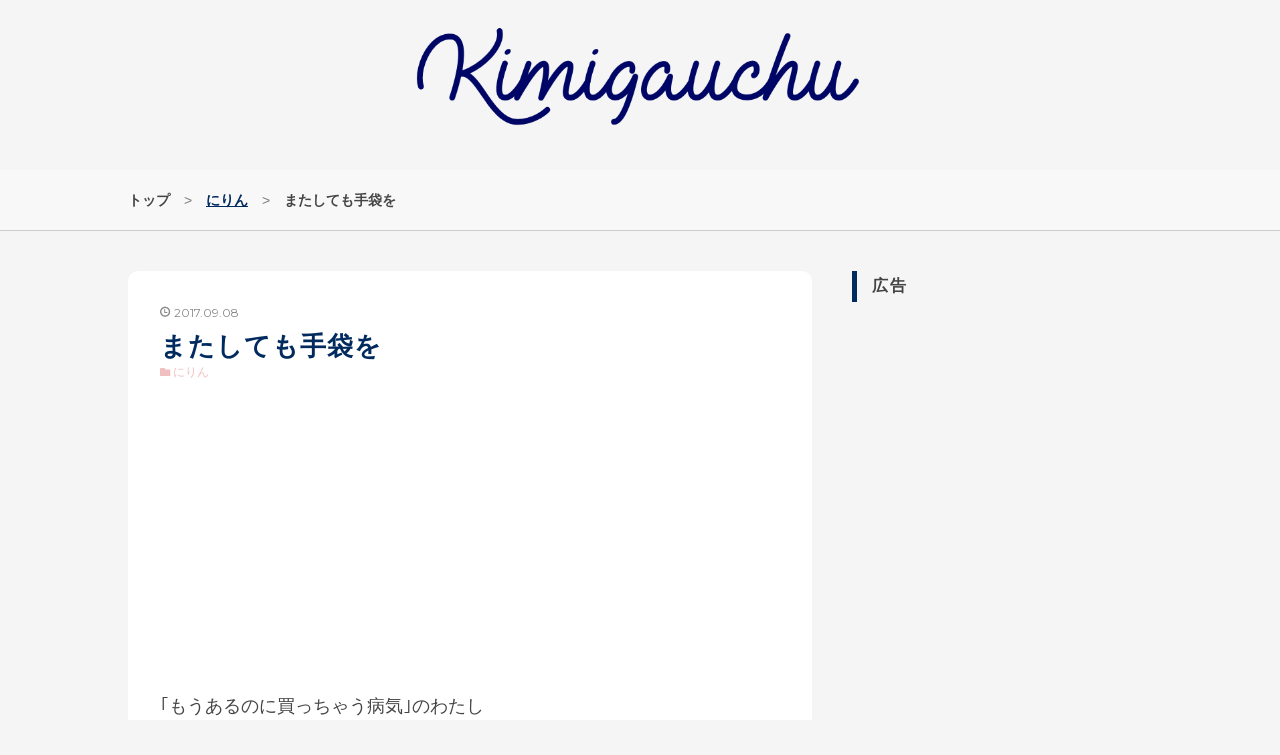

--- FILE ---
content_type: text/html; charset=utf-8
request_url: https://kimigauchu.com/post-4455/
body_size: 23109
content:
<!DOCTYPE html>
<html
  lang="ja"

data-admin-domain="//blog.hatena.ne.jp"
data-admin-origin="https://blog.hatena.ne.jp"
data-author="toller"
data-avail-langs="ja en"
data-blog="kimigauchu.hatenablog.com"
data-blog-host="kimigauchu.hatenablog.com"
data-blog-is-public="1"
data-blog-name="君が宇宙"
data-blog-owner="toller"
data-blog-show-ads=""
data-blog-show-sleeping-ads=""
data-blog-uri="https://kimigauchu.com/"
data-blog-uuid="26006613483656525"
data-blogs-uri-base="https://kimigauchu.com"
data-brand="pro"
data-data-layer="{&quot;hatenablog&quot;:{&quot;admin&quot;:{},&quot;analytics&quot;:{&quot;brand_property_id&quot;:&quot;&quot;,&quot;measurement_id&quot;:&quot;G-CJRDJJTKKX&quot;,&quot;non_sampling_property_id&quot;:&quot;&quot;,&quot;property_id&quot;:&quot;&quot;,&quot;separated_property_id&quot;:&quot;UA-29716941-18&quot;},&quot;blog&quot;:{&quot;blog_id&quot;:&quot;26006613483656525&quot;,&quot;content_seems_japanese&quot;:&quot;true&quot;,&quot;disable_ads&quot;:&quot;custom_domain&quot;,&quot;enable_ads&quot;:&quot;false&quot;,&quot;enable_keyword_link&quot;:&quot;false&quot;,&quot;entry_show_footer_related_entries&quot;:&quot;true&quot;,&quot;force_pc_view&quot;:&quot;true&quot;,&quot;is_public&quot;:&quot;true&quot;,&quot;is_responsive_view&quot;:&quot;true&quot;,&quot;is_sleeping&quot;:&quot;false&quot;,&quot;lang&quot;:&quot;ja&quot;,&quot;name&quot;:&quot;\u541b\u304c\u5b87\u5b99&quot;,&quot;owner_name&quot;:&quot;toller&quot;,&quot;uri&quot;:&quot;https://kimigauchu.com/&quot;},&quot;brand&quot;:&quot;pro&quot;,&quot;page_id&quot;:&quot;entry&quot;,&quot;permalink_entry&quot;:{&quot;author_name&quot;:&quot;toller&quot;,&quot;categories&quot;:&quot;\u306b\u308a\u3093&quot;,&quot;character_count&quot;:604,&quot;date&quot;:&quot;2017-09-08&quot;,&quot;entry_id&quot;:&quot;26006613483776873&quot;,&quot;first_category&quot;:&quot;\u306b\u308a\u3093&quot;,&quot;hour&quot;:&quot;1&quot;,&quot;title&quot;:&quot;\u307e\u305f\u3057\u3066\u3082\u624b\u888b\u3092&quot;,&quot;uri&quot;:&quot;https://kimigauchu.com/post-4455/&quot;},&quot;pro&quot;:&quot;pro&quot;,&quot;router_type&quot;:&quot;blogs&quot;}}"
data-device="pc"
data-dont-recommend-pro="false"
data-global-domain="https://hatena.blog"
data-globalheader-color="b"
data-globalheader-type="pc"
data-has-touch-view="1"
data-help-url="https://help.hatenablog.com"
data-hide-header="1"
data-no-suggest-touch-view="1"
data-page="entry"
data-parts-domain="https://hatenablog-parts.com"
data-plus-available="1"
data-pro="true"
data-router-type="blogs"
data-sentry-dsn="https://03a33e4781a24cf2885099fed222b56d@sentry.io/1195218"
data-sentry-environment="production"
data-sentry-sample-rate="0.1"
data-static-domain="https://cdn.blog.st-hatena.com"
data-version="031141611b07a1920489b9bac6ce4b"




  data-initial-state="{}"

  >
  <head prefix="og: http://ogp.me/ns# fb: http://ogp.me/ns/fb# article: http://ogp.me/ns/article#">

  

  
  <meta name="viewport" content="width=device-width, initial-scale=1.0" />


  


  

  <meta name="robots" content="max-image-preview:large" />


  <meta charset="utf-8"/>
  <meta http-equiv="X-UA-Compatible" content="IE=7; IE=9; IE=10; IE=11" />
  <title>またしても手袋を - 君が宇宙</title>

  
  <link rel="canonical" href="https://kimigauchu.com/post-4455/"/>



  

<meta itemprop="name" content="またしても手袋を - 君が宇宙"/>

  <meta itemprop="image" content="https://cdn.image.st-hatena.com/image/scale/11424784422314b796e9b22c2a8af7eaf27cdd7c/backend=imagemagick;version=1;width=1300/https%3A%2F%2Fcdn-ak.f.st-hatena.com%2Fimages%2Ffotolife%2Ft%2Ftoller%2F20191215%2F20191215130106.jpg"/>


  <meta property="og:title" content="またしても手袋を - 君が宇宙"/>
<meta property="og:type" content="article"/>
  <meta property="og:url" content="https://kimigauchu.com/post-4455/"/>

  <meta property="og:image" content="https://cdn.image.st-hatena.com/image/scale/11424784422314b796e9b22c2a8af7eaf27cdd7c/backend=imagemagick;version=1;width=1300/https%3A%2F%2Fcdn-ak.f.st-hatena.com%2Fimages%2Ffotolife%2Ft%2Ftoller%2F20191215%2F20191215130106.jpg"/>

<meta property="og:image:alt" content="またしても手袋を - 君が宇宙"/>
    <meta property="og:description" content="｢もうあるのに買っちゃう病気｣のわたし 手袋買ったけど冬のを探してたらいいのみつけてしまった ちなみに納車はまだ！笑 [amazonjs asin=&quot;B06XKYQ3RL&quot; locale=&quot;JP&quot; title=&quot;ジェイアールピー(JRP) バイク用グローブ レディースグローブ レッド/タン WS LBS&quot;] JRPとは、香川県にある老舗のグローブメーカー らしい。 すみませんしりませんでした。 装備品の中でもレディース向けが少ない手袋！ メカニックスもかっこいいけど 春と秋は革の方がよくない？ あと、おもったより気温がぐんぐん下がって寒そうってのもある 朱色ぽくてかわいい かなりしなやかです。…" />
<meta property="og:site_name" content="君が宇宙"/>

  <meta property="article:published_time" content="2017-09-07T16:11:55Z" />

    <meta property="article:tag" content="にりん" />
      <meta name="twitter:card"  content="summary_large_image" />
    <meta name="twitter:image" content="https://cdn.image.st-hatena.com/image/scale/11424784422314b796e9b22c2a8af7eaf27cdd7c/backend=imagemagick;version=1;width=1300/https%3A%2F%2Fcdn-ak.f.st-hatena.com%2Fimages%2Ffotolife%2Ft%2Ftoller%2F20191215%2F20191215130106.jpg" />  <meta name="twitter:title" content="またしても手袋を - 君が宇宙" />    <meta name="twitter:description" content="｢もうあるのに買っちゃう病気｣のわたし 手袋買ったけど冬のを探してたらいいのみつけてしまった ちなみに納車はまだ！笑 [amazonjs asin=&quot;B06XKYQ3RL&quot; locale=&quot;JP&quot; title=&quot;ジェイアールピー(JRP) バイク用グローブ レディースグローブ レッド/タン WS LBS&quot;] JRPとは…" />  <meta name="twitter:app:name:iphone" content="はてなブログアプリ" />
  <meta name="twitter:app:id:iphone" content="583299321" />
  <meta name="twitter:app:url:iphone" content="hatenablog:///open?uri=https%3A%2F%2Fkimigauchu.com%2Fpost-4455%2F" />  <meta name="twitter:site" content="@qigqig" />
  
    <meta name="description" content="｢もうあるのに買っちゃう病気｣のわたし 手袋買ったけど冬のを探してたらいいのみつけてしまった ちなみに納車はまだ！笑 [amazonjs asin=&quot;B06XKYQ3RL&quot; locale=&quot;JP&quot; title=&quot;ジェイアールピー(JRP) バイク用グローブ レディースグローブ レッド/タン WS LBS&quot;] JRPとは、香川県にある老舗のグローブメーカー らしい。 すみませんしりませんでした。 装備品の中でもレディース向けが少ない手袋！ メカニックスもかっこいいけど 春と秋は革の方がよくない？ あと、おもったより気温がぐんぐん下がって寒そうってのもある 朱色ぽくてかわいい かなりしなやかです。…" />
    <meta name="google-site-verification" content="hVZASqCsQ35926XNcgT9PLoXn1Df2SQL11CX42hl-eY" />
    <meta name="keywords" content="ADHD  家トレ ジリアン Mac 洋裁　パン作り" />


  
<script
  id="embed-gtm-data-layer-loader"
  data-data-layer-page-specific="{&quot;hatenablog&quot;:{&quot;blogs_permalink&quot;:{&quot;is_blog_sleeping&quot;:&quot;false&quot;,&quot;is_author_pro&quot;:&quot;true&quot;,&quot;has_related_entries_with_elasticsearch&quot;:&quot;false&quot;,&quot;entry_afc_issued&quot;:&quot;false&quot;,&quot;blog_afc_issued&quot;:&quot;false&quot;}}}"
>
(function() {
  function loadDataLayer(elem, attrName) {
    if (!elem) { return {}; }
    var json = elem.getAttribute(attrName);
    if (!json) { return {}; }
    return JSON.parse(json);
  }

  var globalVariables = loadDataLayer(
    document.documentElement,
    'data-data-layer'
  );
  var pageSpecificVariables = loadDataLayer(
    document.getElementById('embed-gtm-data-layer-loader'),
    'data-data-layer-page-specific'
  );

  var variables = [globalVariables, pageSpecificVariables];

  if (!window.dataLayer) {
    window.dataLayer = [];
  }

  for (var i = 0; i < variables.length; i++) {
    window.dataLayer.push(variables[i]);
  }
})();
</script>

<!-- Google Tag Manager -->
<script>(function(w,d,s,l,i){w[l]=w[l]||[];w[l].push({'gtm.start':
new Date().getTime(),event:'gtm.js'});var f=d.getElementsByTagName(s)[0],
j=d.createElement(s),dl=l!='dataLayer'?'&l='+l:'';j.async=true;j.src=
'https://www.googletagmanager.com/gtm.js?id='+i+dl;f.parentNode.insertBefore(j,f);
})(window,document,'script','dataLayer','GTM-P4CXTW');</script>
<!-- End Google Tag Manager -->











  <link rel="shortcut icon" href="https://kimigauchu.com/icon/favicon">
<link rel="apple-touch-icon" href="https://kimigauchu.com/icon/touch">
<link rel="icon" sizes="192x192" href="https://kimigauchu.com/icon/link">

  

<link rel="alternate" type="application/atom+xml" title="Atom" href="https://kimigauchu.com/feed"/>
<link rel="alternate" type="application/rss+xml" title="RSS2.0" href="https://kimigauchu.com/rss"/>

  <link rel="alternate" type="application/json+oembed" href="https://hatena.blog/oembed?url=https%3A%2F%2Fkimigauchu.com%2Fpost-4455%2F&amp;format=json" title="oEmbed Profile of またしても手袋を"/>
<link rel="alternate" type="text/xml+oembed" href="https://hatena.blog/oembed?url=https%3A%2F%2Fkimigauchu.com%2Fpost-4455%2F&amp;format=xml" title="oEmbed Profile of またしても手袋を"/>
  
  <link rel="author" href="http://www.hatena.ne.jp/toller/">

  

  
      <link rel="preload" href="https://cdn-ak.f.st-hatena.com/images/fotolife/t/toller/20220917/20220917091120.png" as="image"/>
      <link rel="preload" href="https://cdn-ak.f.st-hatena.com/images/fotolife/t/toller/20191215/20191215130106.jpg" as="image"/>


  
    
<link rel="stylesheet" type="text/css" href="https://cdn.blog.st-hatena.com/css/blog.css?version=031141611b07a1920489b9bac6ce4b"/>

    
  <link rel="stylesheet" type="text/css" href="https://usercss.blog.st-hatena.com/blog_style/26006613483656525/a7cfc83f05359bc507008a042528dcbff444e4d5"/>
  
  

  

  
<script> </script>

  
<style>
  div#google_afc_user,
  div.google-afc-user-container,
  div.google_afc_image,
  div.google_afc_blocklink {
      display: block !important;
  }
</style>


  

  
    <script type="application/ld+json">{"@context":"http://schema.org","@type":"Article","dateModified":"2020-03-08T17:46:28+09:00","datePublished":"2017-09-08T01:11:55+09:00","description":"｢もうあるのに買っちゃう病気｣のわたし 手袋買ったけど冬のを探してたらいいのみつけてしまった ちなみに納車はまだ！笑 [amazonjs asin=\"B06XKYQ3RL\" locale=\"JP\" title=\"ジェイアールピー(JRP) バイク用グローブ レディースグローブ レッド/タン WS LBS\"] JRPとは、香川県にある老舗のグローブメーカー らしい。 すみませんしりませんでした。 装備品の中でもレディース向けが少ない手袋！ メカニックスもかっこいいけど 春と秋は革の方がよくない？ あと、おもったより気温がぐんぐん下がって寒そうってのもある 朱色ぽくてかわいい かなりしなやかです。…","headline":"またしても手袋を","image":["https://cdn-ak.f.st-hatena.com/images/fotolife/t/toller/20191215/20191215130106.jpg"],"mainEntityOfPage":{"@id":"https://kimigauchu.com/post-4455/","@type":"WebPage"}}</script>

  

  <link type="text/css" rel="stylesheet" href="https://hatena.wackwack.net/v1.1/css/fulldisplay.min.css"/>
<!--別窓ださない-->
<script src="https://code.jquery.com/jquery-3.3.1.min.js"></script>

<script language="JavaScript">
$(document).ready( function () {
$("a[href^='http']:not([href*='" + location.hostname + "'])").attr('target', '_blank');
})
</script>
</head>

  <body class="page-entry header-image-only enable-top-editarea enable-bottom-editarea category-にりん globalheader-off globalheader-ng-enabled">
    

<div id="globalheader-container"
  data-brand="hatenablog"
  style="display: none"
  >
  <iframe id="globalheader" height="37" frameborder="0" allowTransparency="true"></iframe>
</div>


  
  
  

  <div id="container">
    <div id="container-inner">
      <header id="blog-title" data-brand="hatenablog">
  <div id="blog-title-inner" style="background-image: url('https://cdn-ak.f.st-hatena.com/images/fotolife/t/toller/20220917/20220917091120.png'); background-position: center -10px;">
    <div id="blog-title-content">
      <h1 id="title"><a href="https://kimigauchu.com/">君が宇宙</a></h1>
      
    </div>
  </div>
</header>

      
  <div id="top-editarea">
    <!-- スマホ用グローバルナビのHTML -->
<style>
.sp-global-menu {
    position: fixed;
    width: 100%;
    bottom: 0px;
    z-index: 100;
    background-color: #C9C2E0;
    border-top: solid 2px #F2BFC0;
    font-size: 0.8rem;
}
.sp-global-menu ul {
    display: flex;
    list-style: none;
    padding: 0;
    margin: 0;
    width: 100%;
}
.sp-global-menu li {
    justify-content: center;
    align-items: center;
    width: 25%;
    padding: 0;
    margin: 0;
}
.sp-global-menu li a {
    color: #012b5e;
    text-align: center;
    display: block;
    width: 100%;
    padding: 5px 0px;
    text-decoration: none;
}
/*カテゴリメニュー*/
.category-content {
    visibility: hidden;
    opacity: 0;
    position: fixed;
    bottom: 52px;
    background-color: #C9C2E0;
    width: 100%;
    border-top: solid 1px #012b5e;
    font-size: 0.8rem;
    font-weight: bold;
    z-index: 100;
    transition: 0.3s;
}
.category-content.active {
    visibility: visible;
    opacity: 1;
}
.category-list {
    list-style-type: none;
    margin: 0;
    width: 100%;
    padding-left: 0;
}
.category-list li {
    border-top: solid 1px #eee;
}
.category-list a {
    display: block;
    width: 100%;
    height: 40px;
    line-height: 40px;
    text-align: center;
    color: #012b5e;
    text-decoration: none;
}
/*閉じるボタン*/
#close i {
    vertical-align: middle;
}
/*検索*/
.search-content {
    visibility: hidden;
    opacity: 0;
    position: fixed;
    bottom: 52px;
    background-color: #C9C2E0;
    width: 100%;
    border-top: solid 1px #012b5e;
    font-size: 0.8rem;
    z-index: 100;
    transition: 0.3s;
}
.search-content.active {
    visibility: visible;
    opacity: 1;
}
.search-content a {
    color: #111;
}
.search-content > .hatena-module-search-box {
    padding: 0px 10px 10px 10px;
}
#search-close {
    text-align: center;
    padding: 10px;
}
/*PCサイズでは非表示にする*/
@media (min-width: 768px) {
    .sp-global-menu {
        display: none;
    }
    .category-content {
        display: none;
    }
    .search-content {
        display: none;
    }
}
/*スマホサイズでは非表示にする*/
@media (max-width: 767px) {
    .si-global-nav-wrap {
        display: none;
    }
    #page-top, #home-link {
        display: none;
    }
}
</style>

<div class="sp-global-menu">
    <ul>
        <li>
            <a href="https://kimigauchu.com/">
                <div><i class="fa fa-home fa-lg"></i></div>
                HOME
            </a>
        </li>
        <li>
            <a href="javascript:void(0);" id="category-menu">
                <div><i class="fa fa-bars fa-lg"></i></div>
                MENU
            </a>
        </li>
        <li>
            <a href="javascript:void(0);" id="search">
                <div><i class="fa fa-search fa-lg"></i></div>
                SEARCH
            </a>
        </li>
        <li>
            <a href="#">
                <div><i class="fa fa-chevron-up fa-lg"></i></div>
                PAGETOP
            </a>
        </li>
    </ul>
</div>
<div class="category-content">
    <ul class="category-list">
        <li id="close">
            <a href="javascript:void(0);">
                <i class="fa fa-close fa-lg"></i>
            </a>
        </li>
        <li><a href="https://kimigauchu.com/aboutme"><i class="fa fa-user-o"></i>&nbsp;ABOUT</a></li>
 
        <li><a href="https://tayori.com/form/d5f2815fb33f95cf1673fcf5adb3cec3083f8374"><i class="fa fa-database"></i>&nbsp;CONTACT</a></li>

    </ul>
</div>
<div class="search-content">
    <a href="javascript:void(0);">
        <div id="search-close">
            <i class="fa fa-close fa-lg"></i>
        </div>
    </a>
    <div class="hatena-module hatena-module-search-box">
        <div class="hatena-module-body">
            <form class="search-form" role="search" action="http://kimigauchu.com/search" method="get">
                <input type="text" name="q" class="search-module-input" value="" placeholder="記事を検索" required="">
                <input type="submit" value="検索" class="search-module-button">
            </form>
        </div>
    </div>
</div>

<script>
    /*
     * カテゴリメニュー
     */
    // カテゴリメニューのクリックイベント
    document.querySelector("#category-menu").addEventListener('click', () => {
        // カテゴリリストの開閉
        document.querySelector(".category-content").classList.toggle('active');
        // 検索エリアは閉じる
        document.querySelector(".search-content").classList.remove('active');
    });
    // 閉じるボタンクリックイベント
    document.querySelector("#close").addEventListener('click', () => {
        document.querySelector(".category-content").classList.remove('active');
    });

    /*
     * 検索
     */
    // 検索のクリックイベント
    document.querySelector("#search").addEventListener('click', () => {
        // 検索エリアの開閉
        document.querySelector(".search-content").classList.toggle('active');
        // カテゴリリストは閉じる
        document.querySelector(".category-content").classList.remove('active');
    });
    // 閉じるボタンクリックイベント
    document.querySelector("#search-close").addEventListener('click', () => {
        document.querySelector(".search-content").classList.remove('active');
    });
</script>

<!-- スマホ用グローバルナビのHTMLここまで -->

<style>
    .hatena-module-category ul li{display:block;padding:8px 0;border:0;list-style-type:none}.hatena-module-category ul li a{display:inline-block;padding:0;text-decoration:none;color:#000;border:none;transition:1s ease}.hatena-module-category ul li.on-border{border-top:1px solid #ddd}ul.hatena-breadcrumb-plus-child1{padding-left:30px}ul.hatena-breadcrumb-plus-child2{padding-left:15px}.hatena-breadcrumb-plus-toggle-button{cursor:pointer}
</style>
  </div>


      
          <div id="top-box">
    <div class="breadcrumb" data-test-id="breadcrumb">
      <div class="breadcrumb-inner">
        <a class="breadcrumb-link" href="https://kimigauchu.com/"><span>トップ</span></a>          <span class="breadcrumb-gt">&gt;</span>          <span class="breadcrumb-child">            <a class="breadcrumb-child-link" href="https://kimigauchu.com/archive/category/%E3%81%AB%E3%82%8A%E3%82%93"><span>にりん</span></a>          </span>            <span class="breadcrumb-gt">&gt;</span>          <span class="breadcrumb-child">            <span>またしても手袋を</span>          </span>      </div>
    </div>
  </div>
  <script type="application/ld+json" class="test-breadcrumb-json-ld">
    {"@context":"http://schema.org","@type":"BreadcrumbList","itemListElement":[{"position":1,"@type":"ListItem","item":{"@id":"https://kimigauchu.com/","name":"トップ"}},{"@type":"ListItem","item":{"@id":"https://kimigauchu.com/archive/category/%E3%81%AB%E3%82%8A%E3%82%93","name":"にりん"},"position":2}]}
  </script>
      
      




<div id="content" class="hfeed"
  
  >
  <div id="content-inner">
    <div id="wrapper">
      <div id="main">
        <div id="main-inner">
          

          



          
  
  <!-- google_ad_section_start -->
  <!-- rakuten_ad_target_begin -->
  
  
  

  

  
    
      
        <article class="entry hentry test-hentry js-entry-article date-first autopagerize_page_element chars-800 words-100 mode-markdown entry-odd" id="entry-26006613483776873" data-keyword-campaign="" data-uuid="26006613483776873" data-publication-type="entry">
  <div class="entry-inner">
    <header class="entry-header">
  
    <div class="date entry-date first">
    <a href="https://kimigauchu.com/archive/2017/09/08" rel="nofollow">
      <time datetime="2017-09-07T16:11:55Z" title="2017-09-07T16:11:55Z">
        <span class="date-year">2017</span><span class="hyphen">-</span><span class="date-month">09</span><span class="hyphen">-</span><span class="date-day">08</span>
      </time>
    </a>
      </div>
  <h1 class="entry-title">
  <a href="https://kimigauchu.com/post-4455/" class="entry-title-link bookmark">またしても手袋を</a>
</h1>

  
  

  <div class="entry-categories categories">
    
    <a href="https://kimigauchu.com/archive/category/%E3%81%AB%E3%82%8A%E3%82%93" class="entry-category-link category-にりん">にりん</a>
    
  </div>


  
  <div class="customized-header">
    <div class="entry-header-html"><script async src="https://pagead2.googlesyndication.com/pagead/js/adsbygoogle.js"></script>
<!-- 記事下れすぽんしぶ -->
<ins class="adsbygoogle"
     style="display:block"
     data-ad-client="ca-pub-5430362825928817"
     data-ad-slot="8478347685"
     data-ad-format="auto"
     data-full-width-responsive="true"></ins>
<script>
     (adsbygoogle = window.adsbygoogle || []).push({});
</script>
</div>
  </div>


  

</header>

    


    <div class="entry-content hatenablog-entry">
  
    <p>｢もうあるのに買っちゃう病気｣のわたし</p>

<p>手袋買ったけど冬のを探してたらいいのみつけてしまった</p>

<p>ちなみに納車はまだ！笑</p>

<p>[amazonjs asin="B06XKYQ3RL" locale="JP" title="ジェイアールピー(JRP) バイク用グローブ レディースグローブ レッド/タン WS LBS"]</p>

<p>JRPとは、<a class="keyword" href="http://d.hatena.ne.jp/keyword/%B9%E1%C0%EE%B8%A9">香川県</a>にある老舗のグローブメーカー
らしい。 すみませんしりませんでした。</p>

<p>装備品の中でもレディース向けが少ない手袋！</p>

<p>メ<a class="keyword" href="http://d.hatena.ne.jp/keyword/%A5%AB%A5%CB">カニ</a>ックスもかっこいいけど
春と秋は革の方がよくない？
あと、おもったより気温がぐんぐん下がって寒そうってのもある</p>

<p><a href="https://lemonediscream.info/wp-content/uploads/2017/09/IMG_20170906_234740-e1504800335155.jpg"><img src="https://cdn-ak.f.st-hatena.com/images/fotolife/t/toller/20191215/20191215130106.jpg" alt="" width="600" height="800" class="aligncenter size-medium wp-image-4460" /></a></p>

<p><a href="https://lemonediscream.info/wp-content/uploads/2017/09/IMG_20170906_235023-e1504800417768.jpg"><img src="https://cdn-ak.f.st-hatena.com/images/fotolife/t/toller/20191215/20191215130119.jpg" alt="" width="600" height="800" class="aligncenter size-medium wp-image-4457" /></a></p>

<p>朱色ぽくてかわいい</p>

<p>かなりしなやかです。</p>

<p><a href="https://lemonediscream.info/wp-content/uploads/2017/09/IMG_20170906_234928-e1504800497644.jpg"><img src="https://cdn-ak.f.st-hatena.com/images/fotolife/t/toller/20191215/20191215130115.jpg" alt="" width="600" height="800" class="aligncenter size-medium wp-image-4458" /></a></p>

<p>手のひら革はベージュなのもかわいい
夏は暑いし冬は寒くて使えないかな…？
てか、親指長くない？</p>

<p><a href="https://lemonediscream.info/wp-content/uploads/2017/09/IMG_20170906_234923-e1504800301393.jpg"><img src="https://cdn-ak.f.st-hatena.com/images/fotolife/t/toller/20191215/20191215130111.jpg" alt="" width="600" height="800" class="aligncenter size-medium wp-image-4459" /></a>
余ってます
手のひらはぴったり。むしろインナー無理よ？ってくらいに。
指全体的に余る。WSでこれな。もう子供用しか道がないwでも手のひらは子供のだと小さいのよ。</p>

<p><a href="https://lemonediscream.info/wp-content/uploads/2017/09/IMG_20170906_235117-e1504800781707.jpg"><img src="https://cdn-ak.f.st-hatena.com/images/fotolife/t/toller/20191215/20191215130123.jpg" alt="" width="600" height="800" class="aligncenter size-medium wp-image-4456" /></a>
なにがいいって洗えるとこ?メ<a class="keyword" href="http://d.hatena.ne.jp/keyword/%A5%AB%A5%CB">カニ</a>ックスは洗えても雨で即濡れるし。</p>

<p>真冬は乗らないかもだけど
ウールのインナー手袋を重ねてはめるのを考えてる。
アウトドアメーカーって今から秋冬物売り出すからなぁ
そしてこれまたレディースがなさそう
っていうのもわたし手が小さいので
メンズ規格はまず無理。</p>

<p>さて真冬グローブどうするかなー
グリップヒーターつけたいなー</p>

    
    




    

  
</div>

    
  <footer class="entry-footer">
      <div class="entry-footer-modules" id="entry-footer-primary-modules">      
<div class="hatena-module hatena-module-html">
    <div class="hatena-module-title">広告</div>
  <div class="hatena-module-body">
    <script async src="https://pagead2.googlesyndication.com/pagead/js/adsbygoogle.js?client=ca-pub-5430362825928817"
     crossorigin="anonymous"></script>
<ins class="adsbygoogle"
     style="display:block"
     data-ad-format="autorelaxed"
     data-ad-client="ca-pub-5430362825928817"
     data-ad-slot="2084362461"></ins>
<script>
     (adsbygoogle = window.adsbygoogle || []).push({});
</script>
  </div>
</div>
  </div>
    <div class="entry-tags-wrapper">
  <div class="entry-tags">  </div>
</div>

    <p class="entry-footer-section track-inview-by-gtm" data-gtm-track-json="{&quot;area&quot;: &quot;finish_reading&quot;}">
  <span class="author vcard"><span class="fn" data-load-nickname="1" data-user-name="toller" >toller</span></span>
  <span class="entry-footer-time"><a href="https://kimigauchu.com/post-4455/"><time data-relative datetime="2017-09-07T16:11:55Z" title="2017-09-07T16:11:55Z" class="updated">2017-09-08 01:11</time></a></span>
  
  
  
</p>

    
  <div
    class="hatena-star-container"
    data-hatena-star-container
    data-hatena-star-url="https://kimigauchu.com/post-4455/"
    data-hatena-star-title="またしても手袋を"
    data-hatena-star-variant="profile-icon"
    data-hatena-star-profile-url-template="https://blog.hatena.ne.jp/{username}/"
  ></div>


    
<div class="social-buttons">
  
  
    <div class="social-button-item">
      <a href="https://b.hatena.ne.jp/entry/s/kimigauchu.com/post-4455/" class="hatena-bookmark-button" data-hatena-bookmark-url="https://kimigauchu.com/post-4455/" data-hatena-bookmark-layout="vertical-balloon" data-hatena-bookmark-lang="ja" title="この記事をはてなブックマークに追加"><img src="https://b.st-hatena.com/images/entry-button/button-only.gif" alt="この記事をはてなブックマークに追加" width="20" height="20" style="border: none;" /></a>
    </div>
  
  
    <div class="social-button-item">
      <div class="fb-share-button" data-layout="box_count" data-href="https://kimigauchu.com/post-4455/"></div>
    </div>
  
  
    
    
    <div class="social-button-item">
      <a
          class="entry-share-button entry-share-button-twitter test-share-button-twitter"
          href="https://x.com/intent/tweet?text=%E3%81%BE%E3%81%9F%E3%81%97%E3%81%A6%E3%82%82%E6%89%8B%E8%A2%8B%E3%82%92+-+%E5%90%9B%E3%81%8C%E5%AE%87%E5%AE%99&amp;url=https%3A%2F%2Fkimigauchu.com%2Fpost-4455%2F"
          title="X（Twitter）で投稿する"
        ></a>
    </div>
  
  
  
  
  
  
</div>

    

    <div class="customized-footer">
      

        

          <div class="entry-footer-modules" id="entry-footer-secondary-modules">        </div>
        
  <div class="entry-footer-html"><!--記事下に置くタグ-->
<div style="margin-bottom:2em;" id="categories-bottom"></div>

<!--記事下タグの直下に記述するスクリプト-->
<script type="text/javascript">
     //記事下用のタグ及びカテゴリタグを取得
     var categories_bottom = document.getElementById("categories-bottom");
     var categories = document.getElementsByClassName("entry-categories categories")[0];

     //記事下用のタグにカテゴリタグの中身とクラスを入れる
     categories_bottom.classList.add("categories");
     categories_bottom.classList.add("entry-categories");
     categories_bottom.innerHTML = categories.innerHTML;
</script>
<!-- START v1.04 params=[insentense-adsense2,MC,1,2,,,after,p,1,2,true,広告禁止] from http://uxlayman.hatenablog.com/entry/2017/01/26/insentenseform -->
<script>
var adsenseCode2 = (function () {/*

<p>広告</p>

<script async src="https://pagead2.googlesyndication.com/pagead/js/adsbygoogle.js?client=ca-pub-5430362825928817"
     crossorigin="anonymous"></scrip>
<ins class="adsbygoogle"
     style="display:block; text-align:center;"
     data-ad-layout="in-article"
     data-ad-format="fluid"
     data-ad-client="ca-pub-5430362825928817"
     data-ad-slot="9638452886"></ins>
<script>
     (adsbygoogle = window.adsbygoogle || []).push({});
</scrip>

<p> </p>


*/}).toString().match(/\/\*([^]*)\*\//)[1].replace(/scrip>/g, 'script>');

addEventListener("DOMContentLoaded", function() {

    if ($('meta[property="article:tag"][content="広告禁止"]').size() > 0) {
        return;
    }

    var $targetElements = $('.entry-content h1,.entry-content h2');
    var $target = $targetElements.eq(Math.floor($targetElements.size() * 1 / 2));
    if ($target.size() > 0) {
        $target.after($('.insentense-adsense2'));
    } else {
        $targetElements = $('.entry-content>p, .entry-content>div');
        $targetElements.eq(Math.floor($targetElements.size() * 1 / 2)).before($('.insentense-adsense2'));
    }
    $('.insentense-adsense2').html(adsenseCode2);

}, false);
</script>
<div class="insentense-adsense2"></div>
<!-- END v1.04 from http://uxlayman.hatenablog.com/entry/2017/01/26/insentenseform -->
</div>


      
    </div>
    
  <div class="comment-box js-comment-box">
    
    <ul class="comment js-comment">
      <li class="read-more-comments" style="display: none;"><a>もっと読む</a></li>
    </ul>
    
      <a class="leave-comment-title js-leave-comment-title">コメントを書く</a>
    
  </div>

  </footer>

  </div>
</article>

      
      
    
  

  
  <!-- rakuten_ad_target_end -->
  <!-- google_ad_section_end -->
  
  
  
  <div class="pager pager-permalink permalink">
    
      
      <span class="pager-prev">
        <a href="https://kimigauchu.com/post-4464/" rel="prev">
          <span class="pager-arrow">&laquo; </span>
          チェーンロック購入
        </a>
      </span>
    
    
      
      <span class="pager-next">
        <a href="https://kimigauchu.com/post-4449/" rel="next">
          RSタイチ ドライマスターアルファジャケッ…
          <span class="pager-arrow"> &raquo;</span>
        </a>
      </span>
    
  </div>


  



        </div>
      </div>

      <aside id="box1">
  <div id="box1-inner">
  </div>
</aside>

    </div><!-- #wrapper -->

    
<aside id="box2">
  
  <div id="box2-inner">
    
      
<div class="hatena-module hatena-module-html">
    <div class="hatena-module-title">広告</div>
  <div class="hatena-module-body">
    <script async src="https://pagead2.googlesyndication.com/pagead/js/adsbygoogle.js"></script>
<!-- -->
<ins class="adsbygoogle"
     style="display:block"
     data-ad-client="ca-pub-5430362825928817"
     data-ad-slot="9910983226"
     data-ad-format="auto"
     data-full-width-responsive="true"></ins>
<script>
     (adsbygoogle = window.adsbygoogle || []).push({});
</script>
  </div>
</div>

    
      

<div class="hatena-module hatena-module-profile">
  <div class="hatena-module-title">
    ABOUT
  </div>
  <div class="hatena-module-body">
    
    <a href="https://kimigauchu.com/about" class="profile-icon-link">
      <img src="https://cdn.profile-image.st-hatena.com/users/toller/profile.png?1592708065"
      alt="id:toller" class="profile-icon" />
    </a>
    

    
    <span class="id">
      <a href="https://kimigauchu.com/about" class="hatena-id-link"><span data-load-nickname="1" data-user-name="toller">id:toller</span></a>
      
  
  
    <a href="https://blog.hatena.ne.jp/-/pro?plus_via=blog_plus_badge&amp;utm_source=pro_badge&amp;utm_medium=referral&amp;utm_campaign=register_pro" title="はてなブログPro"><i class="badge-type-pro">はてなブログPro</i></a>
  


    </span>
    

    
      <div class="profile-activities">
      
        最終更新:
        <time datetime="2026-01-13T06:51:46Z" data-relative data-epoch="1768287106000" class="updated">2026-01-13 15:51</time>
      
    </div>
    

    
    <div class="profile-description">
      <p>いもこりです（RealName:ayaka）<br />
広島市在住の刈り上げピアスのおんなです。ADHD（クローズ就職）<br />
すきなもの→Mac、カメラ、カラオケ、服作り、パン焼き<br />
ザ・発達なのでやりたいことしかやりたくない趣味に生きてる人です<br />
どハマりしては移り変わる趣味にあわせてブログの内容も変わります。<br />
支離滅裂な内容となっております</p><p><a href="https://twitter.com/qigqig">X(twitter)アカウント</a></p><p><a href="https://kimigauchu.com/aboutme">→このサイトについて/詳細な自己紹介</a><br />
<a href="https://tayori.com/form/d5f2815fb33f95cf1673fcf5adb3cec3083f8374
">→お問い合わせ</A></p>

    </div>
    

    
      <div class="hatena-follow-button-box btn-subscribe js-hatena-follow-button-box"
  
  >

  <a href="#" class="hatena-follow-button js-hatena-follow-button">
    <span class="subscribing">
      <span class="foreground">読者です</span>
      <span class="background">読者をやめる</span>
    </span>
    <span class="unsubscribing" data-track-name="profile-widget-subscribe-button" data-track-once>
      <span class="foreground">読者になる</span>
      <span class="background">読者になる</span>
    </span>
  </a>
  <div class="subscription-count-box js-subscription-count-box">
    <i></i>
    <u></u>
    <span class="subscription-count js-subscription-count">
    </span>
  </div>
</div>

    

    
      <div class="hatena-follow-button-box">
        <a href="https://twitter.com/qigqig" title="X（Twitter）アカウント" class="btn-twitter" data-lang="ja">
          <img src="https://cdn.blog.st-hatena.com/images/theme/plofile-socialize-x.svg?version=031141611b07a1920489b9bac6ce4b" alt="X">
          <span>
            @qigqigをフォロー
          </span>
        </a>
      </div>
    

    <div class="profile-about">
      <a href="https://kimigauchu.com/about">このブログについて</a>
    </div>

  </div>
</div>

    
      <div class="hatena-module hatena-module-search-box">
  <div class="hatena-module-title">
    SEARCH
  </div>
  <div class="hatena-module-body">
    <form class="search-form" role="search" action="https://kimigauchu.com/search" method="get">
  <input type="text" name="q" class="search-module-input" value="" placeholder="記事を検索" required>
  <input type="submit" value="検索" class="search-module-button" />
</form>

  </div>
</div>

    
      
<div class="hatena-module hatena-module-html">
  <div class="hatena-module-body">
    <div class="hatena-module-title2">
<span class="tab active">Popular</span>
<span class="tab">New Entry</span>
<span class="tab">Archive</span>
<span class="tab">Category</span>
</div>
  </div>
</div>

    
      
<div class="hatena-module hatena-module-entries-access-ranking"
  data-count="5"
  data-source="access"
  data-enable_customize_format="0"
  data-display_entry_image_size_width="100"
  data-display_entry_image_size_height="100"

  data-display_entry_category="1"
  data-display_entry_image="1"
  data-display_entry_image_size_width="100"
  data-display_entry_image_size_height="100"
  data-display_entry_body_length="0"
  data-display_entry_date="1"
  data-display_entry_title_length="20"
  data-restrict_entry_title_length="0"
  data-display_bookmark_count="0"

>
  <div class="hatena-module-title">
    
      Popular
    
  </div>
  <div class="hatena-module-body">
    
  </div>
</div>

    
      <div class="hatena-module hatena-module-recent-entries ">
  <div class="hatena-module-title">
    <a href="https://kimigauchu.com/archive">
      New Entry
    </a>
  </div>
  <div class="hatena-module-body">
    <ul class="recent-entries hatena-urllist urllist-with-thumbnails">
  
  
    
    <li class="urllist-item recent-entries-item">
      <div class="urllist-item-inner recent-entries-item-inner">
        
          
                      <a class="urllist-image-link recent-entries-image-link" href="https://kimigauchu.com/20260113/1768287106">
  <img alt="エクスプロージョン　ホエイプロテインミルクチョコレート味" src="https://cdn.image.st-hatena.com/image/square/b2db4286ea78f01878f7214a947d48ef6c4b3894/backend=imagemagick;height=100;version=1;width=100/https%3A%2F%2Fcdn-ak.f.st-hatena.com%2Fimages%2Ffotolife%2Ft%2Ftoller%2F20251222%2F20251222065703.jpg" class="urllist-image recent-entries-image" title="エクスプロージョン　ホエイプロテインミルクチョコレート味" width="100" height="100" loading="lazy">
</a>
            <div class="urllist-date-link recent-entries-date-link">
  <a href="https://kimigauchu.com/archive/2026/01/13" rel="nofollow">
    <time datetime="2026-01-13T06:51:46Z" title="2026年1月13日">
      2026-01-13
    </time>
  </a>
</div>

          <a href="https://kimigauchu.com/20260113/1768287106" class="urllist-title-link recent-entries-title-link  urllist-title recent-entries-title">エクスプロージョン　ホエイプロテインミルクチョコレート味</a>




          
                      <div class="urllist-categories recent-entries-categories">    <a class="urllist-category-link recent-entries-category-link category-健康" href="https://kimigauchu.com/archive/category/%E5%81%A5%E5%BA%B7">
      健康
    </a>
</div>


                </div>
    </li>
  
    
    <li class="urllist-item recent-entries-item">
      <div class="urllist-item-inner recent-entries-item-inner">
        
          
                      <a class="urllist-image-link recent-entries-image-link" href="https://kimigauchu.com/20260108/1767879440">
  <img alt="Mac mini買い替え" src="https://cdn.image.st-hatena.com/image/square/9d1529fecb05d11b1190adc4fdd233ccfcc4c5f3/backend=imagemagick;height=100;version=1;width=100/https%3A%2F%2Fcdn-ak.f.st-hatena.com%2Fimages%2Ffotolife%2Ft%2Ftoller%2F20260106%2F20260106212125.jpg" class="urllist-image recent-entries-image" title="Mac mini買い替え" width="100" height="100" loading="lazy">
</a>
            <div class="urllist-date-link recent-entries-date-link">
  <a href="https://kimigauchu.com/archive/2026/01/08" rel="nofollow">
    <time datetime="2026-01-08T13:37:20Z" title="2026年1月8日">
      2026-01-08
    </time>
  </a>
</div>

          <a href="https://kimigauchu.com/20260108/1767879440" class="urllist-title-link recent-entries-title-link  urllist-title recent-entries-title">Mac mini買い替え</a>




          
                      <div class="urllist-categories recent-entries-categories">    <a class="urllist-category-link recent-entries-category-link category-Apple製品" href="https://kimigauchu.com/archive/category/Apple%E8%A3%BD%E5%93%81">
      Apple製品
    </a>    <a class="urllist-category-link recent-entries-category-link category-Apple製品-Mac" href="https://kimigauchu.com/archive/category/Apple%E8%A3%BD%E5%93%81-Mac">
      Apple製品-Mac
    </a>
</div>


                </div>
    </li>
  
    
    <li class="urllist-item recent-entries-item">
      <div class="urllist-item-inner recent-entries-item-inner">
        
          
                      <a class="urllist-image-link recent-entries-image-link" href="https://kimigauchu.com/20260105/1767621451">
  <img alt="年末年始もパンを焼く【2025→2026】" src="https://cdn.image.st-hatena.com/image/square/17ade852b7982dec24b0c37a5b930c32bbd82954/backend=imagemagick;height=100;version=1;width=100/https%3A%2F%2Fcdn-ak.f.st-hatena.com%2Fimages%2Ffotolife%2Ft%2Ftoller%2F20251230%2F20251230233450.jpg" class="urllist-image recent-entries-image" title="年末年始もパンを焼く【2025→2026】" width="100" height="100" loading="lazy">
</a>
            <div class="urllist-date-link recent-entries-date-link">
  <a href="https://kimigauchu.com/archive/2026/01/05" rel="nofollow">
    <time datetime="2026-01-05T13:57:31Z" title="2026年1月5日">
      2026-01-05
    </time>
  </a>
</div>

          <a href="https://kimigauchu.com/20260105/1767621451" class="urllist-title-link recent-entries-title-link  urllist-title recent-entries-title">年末年始もパンを焼く【2025→2026】</a>




          
                      <div class="urllist-categories recent-entries-categories">    <a class="urllist-category-link recent-entries-category-link category-料理" href="https://kimigauchu.com/archive/category/%E6%96%99%E7%90%86">
      料理
    </a>    <a class="urllist-category-link recent-entries-category-link category-料理-パン焼き" href="https://kimigauchu.com/archive/category/%E6%96%99%E7%90%86-%E3%83%91%E3%83%B3%E7%84%BC%E3%81%8D">
      料理-パン焼き
    </a>
</div>


                </div>
    </li>
  
    
    <li class="urllist-item recent-entries-item">
      <div class="urllist-item-inner recent-entries-item-inner">
        
          
                      <a class="urllist-image-link recent-entries-image-link" href="https://kimigauchu.com/20260103/1767415985">
  <img alt="2025年を振り返る＋新年の日記" src="https://cdn.image.st-hatena.com/image/square/39e5b68a1064527d2a867d606ef3564d766c9da2/backend=imagemagick;height=100;version=1;width=100/https%3A%2F%2Fcdn-ak.f.st-hatena.com%2Fimages%2Ffotolife%2Ft%2Ftoller%2F20251229%2F20251229232946.jpg" class="urllist-image recent-entries-image" title="2025年を振り返る＋新年の日記" width="100" height="100" loading="lazy">
</a>
            <div class="urllist-date-link recent-entries-date-link">
  <a href="https://kimigauchu.com/archive/2026/01/03" rel="nofollow">
    <time datetime="2026-01-03T04:53:05Z" title="2026年1月3日">
      2026-01-03
    </time>
  </a>
</div>

          <a href="https://kimigauchu.com/20260103/1767415985" class="urllist-title-link recent-entries-title-link  urllist-title recent-entries-title">2025年を振り返る＋新年の日記</a>




          
                      <div class="urllist-categories recent-entries-categories">    <a class="urllist-category-link recent-entries-category-link category-diary" href="https://kimigauchu.com/archive/category/diary">
      diary
    </a>
</div>


                </div>
    </li>
  
    
    <li class="urllist-item recent-entries-item">
      <div class="urllist-item-inner recent-entries-item-inner">
        
          
                      <a class="urllist-image-link recent-entries-image-link" href="https://kimigauchu.com/bestbuy2025">
  <img alt="買ってよかった2025" src="https://cdn.image.st-hatena.com/image/square/25c70a6e22393fdc34afc077b8d8da5439196b9e/backend=imagemagick;height=100;version=1;width=100/https%3A%2F%2Fcdn-ak.f.st-hatena.com%2Fimages%2Ffotolife%2Ft%2Ftoller%2F20250203%2F20250203182338.jpg" class="urllist-image recent-entries-image" title="買ってよかった2025" width="100" height="100" loading="lazy">
</a>
            <div class="urllist-date-link recent-entries-date-link">
  <a href="https://kimigauchu.com/archive/2025/12/31" rel="nofollow">
    <time datetime="2025-12-31T12:57:30Z" title="2025年12月31日">
      2025-12-31
    </time>
  </a>
</div>

          <a href="https://kimigauchu.com/bestbuy2025" class="urllist-title-link recent-entries-title-link  urllist-title recent-entries-title">買ってよかった2025</a>




          
                      <div class="urllist-categories recent-entries-categories">    <a class="urllist-category-link recent-entries-category-link category-まとめ" href="https://kimigauchu.com/archive/category/%E3%81%BE%E3%81%A8%E3%82%81">
      まとめ
    </a>
</div>


                </div>
    </li>
  
</ul>

          <div class="urllist-see-more recent-entries-see-more">
        <a href="https://kimigauchu.com/archive"  class="urllist-see-more-link recent-entries-see-more-link">
          もっと見る
        </a>
      </div>  </div>
</div>

    
      

<div class="hatena-module hatena-module-archive" data-archive-type="default" data-archive-url="https://kimigauchu.com/archive">
  <div class="hatena-module-title">
    <a href="https://kimigauchu.com/archive">Archive</a>
  </div>
  <div class="hatena-module-body">
    
      
        <ul class="hatena-urllist">
          
            <li class="archive-module-year archive-module-year-hidden" data-year="2026">
              <div class="archive-module-button">
                <span class="archive-module-hide-button">▼</span>
                <span class="archive-module-show-button">▶</span>
              </div>
              <a href="https://kimigauchu.com/archive/2026" class="archive-module-year-title archive-module-year-2026">
                2026
              </a>
              <ul class="archive-module-months">
                
                  <li class="archive-module-month">
                    <a href="https://kimigauchu.com/archive/2026/01" class="archive-module-month-title archive-module-month-2026-1">
                      2026 / 1
                    </a>
                  </li>
                
              </ul>
            </li>
          
            <li class="archive-module-year archive-module-year-hidden" data-year="2025">
              <div class="archive-module-button">
                <span class="archive-module-hide-button">▼</span>
                <span class="archive-module-show-button">▶</span>
              </div>
              <a href="https://kimigauchu.com/archive/2025" class="archive-module-year-title archive-module-year-2025">
                2025
              </a>
              <ul class="archive-module-months">
                
                  <li class="archive-module-month">
                    <a href="https://kimigauchu.com/archive/2025/12" class="archive-module-month-title archive-module-month-2025-12">
                      2025 / 12
                    </a>
                  </li>
                
                  <li class="archive-module-month">
                    <a href="https://kimigauchu.com/archive/2025/11" class="archive-module-month-title archive-module-month-2025-11">
                      2025 / 11
                    </a>
                  </li>
                
                  <li class="archive-module-month">
                    <a href="https://kimigauchu.com/archive/2025/10" class="archive-module-month-title archive-module-month-2025-10">
                      2025 / 10
                    </a>
                  </li>
                
                  <li class="archive-module-month">
                    <a href="https://kimigauchu.com/archive/2025/09" class="archive-module-month-title archive-module-month-2025-9">
                      2025 / 9
                    </a>
                  </li>
                
                  <li class="archive-module-month">
                    <a href="https://kimigauchu.com/archive/2025/08" class="archive-module-month-title archive-module-month-2025-8">
                      2025 / 8
                    </a>
                  </li>
                
                  <li class="archive-module-month">
                    <a href="https://kimigauchu.com/archive/2025/07" class="archive-module-month-title archive-module-month-2025-7">
                      2025 / 7
                    </a>
                  </li>
                
                  <li class="archive-module-month">
                    <a href="https://kimigauchu.com/archive/2025/06" class="archive-module-month-title archive-module-month-2025-6">
                      2025 / 6
                    </a>
                  </li>
                
                  <li class="archive-module-month">
                    <a href="https://kimigauchu.com/archive/2025/05" class="archive-module-month-title archive-module-month-2025-5">
                      2025 / 5
                    </a>
                  </li>
                
                  <li class="archive-module-month">
                    <a href="https://kimigauchu.com/archive/2025/04" class="archive-module-month-title archive-module-month-2025-4">
                      2025 / 4
                    </a>
                  </li>
                
                  <li class="archive-module-month">
                    <a href="https://kimigauchu.com/archive/2025/03" class="archive-module-month-title archive-module-month-2025-3">
                      2025 / 3
                    </a>
                  </li>
                
                  <li class="archive-module-month">
                    <a href="https://kimigauchu.com/archive/2025/02" class="archive-module-month-title archive-module-month-2025-2">
                      2025 / 2
                    </a>
                  </li>
                
                  <li class="archive-module-month">
                    <a href="https://kimigauchu.com/archive/2025/01" class="archive-module-month-title archive-module-month-2025-1">
                      2025 / 1
                    </a>
                  </li>
                
              </ul>
            </li>
          
            <li class="archive-module-year archive-module-year-hidden" data-year="2024">
              <div class="archive-module-button">
                <span class="archive-module-hide-button">▼</span>
                <span class="archive-module-show-button">▶</span>
              </div>
              <a href="https://kimigauchu.com/archive/2024" class="archive-module-year-title archive-module-year-2024">
                2024
              </a>
              <ul class="archive-module-months">
                
                  <li class="archive-module-month">
                    <a href="https://kimigauchu.com/archive/2024/12" class="archive-module-month-title archive-module-month-2024-12">
                      2024 / 12
                    </a>
                  </li>
                
                  <li class="archive-module-month">
                    <a href="https://kimigauchu.com/archive/2024/11" class="archive-module-month-title archive-module-month-2024-11">
                      2024 / 11
                    </a>
                  </li>
                
                  <li class="archive-module-month">
                    <a href="https://kimigauchu.com/archive/2024/10" class="archive-module-month-title archive-module-month-2024-10">
                      2024 / 10
                    </a>
                  </li>
                
                  <li class="archive-module-month">
                    <a href="https://kimigauchu.com/archive/2024/09" class="archive-module-month-title archive-module-month-2024-9">
                      2024 / 9
                    </a>
                  </li>
                
                  <li class="archive-module-month">
                    <a href="https://kimigauchu.com/archive/2024/08" class="archive-module-month-title archive-module-month-2024-8">
                      2024 / 8
                    </a>
                  </li>
                
                  <li class="archive-module-month">
                    <a href="https://kimigauchu.com/archive/2024/07" class="archive-module-month-title archive-module-month-2024-7">
                      2024 / 7
                    </a>
                  </li>
                
                  <li class="archive-module-month">
                    <a href="https://kimigauchu.com/archive/2024/06" class="archive-module-month-title archive-module-month-2024-6">
                      2024 / 6
                    </a>
                  </li>
                
                  <li class="archive-module-month">
                    <a href="https://kimigauchu.com/archive/2024/05" class="archive-module-month-title archive-module-month-2024-5">
                      2024 / 5
                    </a>
                  </li>
                
                  <li class="archive-module-month">
                    <a href="https://kimigauchu.com/archive/2024/04" class="archive-module-month-title archive-module-month-2024-4">
                      2024 / 4
                    </a>
                  </li>
                
                  <li class="archive-module-month">
                    <a href="https://kimigauchu.com/archive/2024/03" class="archive-module-month-title archive-module-month-2024-3">
                      2024 / 3
                    </a>
                  </li>
                
                  <li class="archive-module-month">
                    <a href="https://kimigauchu.com/archive/2024/02" class="archive-module-month-title archive-module-month-2024-2">
                      2024 / 2
                    </a>
                  </li>
                
                  <li class="archive-module-month">
                    <a href="https://kimigauchu.com/archive/2024/01" class="archive-module-month-title archive-module-month-2024-1">
                      2024 / 1
                    </a>
                  </li>
                
              </ul>
            </li>
          
            <li class="archive-module-year archive-module-year-hidden" data-year="2023">
              <div class="archive-module-button">
                <span class="archive-module-hide-button">▼</span>
                <span class="archive-module-show-button">▶</span>
              </div>
              <a href="https://kimigauchu.com/archive/2023" class="archive-module-year-title archive-module-year-2023">
                2023
              </a>
              <ul class="archive-module-months">
                
                  <li class="archive-module-month">
                    <a href="https://kimigauchu.com/archive/2023/12" class="archive-module-month-title archive-module-month-2023-12">
                      2023 / 12
                    </a>
                  </li>
                
                  <li class="archive-module-month">
                    <a href="https://kimigauchu.com/archive/2023/11" class="archive-module-month-title archive-module-month-2023-11">
                      2023 / 11
                    </a>
                  </li>
                
                  <li class="archive-module-month">
                    <a href="https://kimigauchu.com/archive/2023/10" class="archive-module-month-title archive-module-month-2023-10">
                      2023 / 10
                    </a>
                  </li>
                
                  <li class="archive-module-month">
                    <a href="https://kimigauchu.com/archive/2023/09" class="archive-module-month-title archive-module-month-2023-9">
                      2023 / 9
                    </a>
                  </li>
                
                  <li class="archive-module-month">
                    <a href="https://kimigauchu.com/archive/2023/08" class="archive-module-month-title archive-module-month-2023-8">
                      2023 / 8
                    </a>
                  </li>
                
                  <li class="archive-module-month">
                    <a href="https://kimigauchu.com/archive/2023/07" class="archive-module-month-title archive-module-month-2023-7">
                      2023 / 7
                    </a>
                  </li>
                
                  <li class="archive-module-month">
                    <a href="https://kimigauchu.com/archive/2023/06" class="archive-module-month-title archive-module-month-2023-6">
                      2023 / 6
                    </a>
                  </li>
                
                  <li class="archive-module-month">
                    <a href="https://kimigauchu.com/archive/2023/05" class="archive-module-month-title archive-module-month-2023-5">
                      2023 / 5
                    </a>
                  </li>
                
                  <li class="archive-module-month">
                    <a href="https://kimigauchu.com/archive/2023/04" class="archive-module-month-title archive-module-month-2023-4">
                      2023 / 4
                    </a>
                  </li>
                
                  <li class="archive-module-month">
                    <a href="https://kimigauchu.com/archive/2023/03" class="archive-module-month-title archive-module-month-2023-3">
                      2023 / 3
                    </a>
                  </li>
                
                  <li class="archive-module-month">
                    <a href="https://kimigauchu.com/archive/2023/02" class="archive-module-month-title archive-module-month-2023-2">
                      2023 / 2
                    </a>
                  </li>
                
                  <li class="archive-module-month">
                    <a href="https://kimigauchu.com/archive/2023/01" class="archive-module-month-title archive-module-month-2023-1">
                      2023 / 1
                    </a>
                  </li>
                
              </ul>
            </li>
          
            <li class="archive-module-year archive-module-year-hidden" data-year="2022">
              <div class="archive-module-button">
                <span class="archive-module-hide-button">▼</span>
                <span class="archive-module-show-button">▶</span>
              </div>
              <a href="https://kimigauchu.com/archive/2022" class="archive-module-year-title archive-module-year-2022">
                2022
              </a>
              <ul class="archive-module-months">
                
                  <li class="archive-module-month">
                    <a href="https://kimigauchu.com/archive/2022/12" class="archive-module-month-title archive-module-month-2022-12">
                      2022 / 12
                    </a>
                  </li>
                
                  <li class="archive-module-month">
                    <a href="https://kimigauchu.com/archive/2022/11" class="archive-module-month-title archive-module-month-2022-11">
                      2022 / 11
                    </a>
                  </li>
                
                  <li class="archive-module-month">
                    <a href="https://kimigauchu.com/archive/2022/10" class="archive-module-month-title archive-module-month-2022-10">
                      2022 / 10
                    </a>
                  </li>
                
                  <li class="archive-module-month">
                    <a href="https://kimigauchu.com/archive/2022/09" class="archive-module-month-title archive-module-month-2022-9">
                      2022 / 9
                    </a>
                  </li>
                
                  <li class="archive-module-month">
                    <a href="https://kimigauchu.com/archive/2022/08" class="archive-module-month-title archive-module-month-2022-8">
                      2022 / 8
                    </a>
                  </li>
                
                  <li class="archive-module-month">
                    <a href="https://kimigauchu.com/archive/2022/07" class="archive-module-month-title archive-module-month-2022-7">
                      2022 / 7
                    </a>
                  </li>
                
                  <li class="archive-module-month">
                    <a href="https://kimigauchu.com/archive/2022/06" class="archive-module-month-title archive-module-month-2022-6">
                      2022 / 6
                    </a>
                  </li>
                
                  <li class="archive-module-month">
                    <a href="https://kimigauchu.com/archive/2022/05" class="archive-module-month-title archive-module-month-2022-5">
                      2022 / 5
                    </a>
                  </li>
                
                  <li class="archive-module-month">
                    <a href="https://kimigauchu.com/archive/2022/04" class="archive-module-month-title archive-module-month-2022-4">
                      2022 / 4
                    </a>
                  </li>
                
                  <li class="archive-module-month">
                    <a href="https://kimigauchu.com/archive/2022/03" class="archive-module-month-title archive-module-month-2022-3">
                      2022 / 3
                    </a>
                  </li>
                
                  <li class="archive-module-month">
                    <a href="https://kimigauchu.com/archive/2022/02" class="archive-module-month-title archive-module-month-2022-2">
                      2022 / 2
                    </a>
                  </li>
                
                  <li class="archive-module-month">
                    <a href="https://kimigauchu.com/archive/2022/01" class="archive-module-month-title archive-module-month-2022-1">
                      2022 / 1
                    </a>
                  </li>
                
              </ul>
            </li>
          
            <li class="archive-module-year archive-module-year-hidden" data-year="2021">
              <div class="archive-module-button">
                <span class="archive-module-hide-button">▼</span>
                <span class="archive-module-show-button">▶</span>
              </div>
              <a href="https://kimigauchu.com/archive/2021" class="archive-module-year-title archive-module-year-2021">
                2021
              </a>
              <ul class="archive-module-months">
                
                  <li class="archive-module-month">
                    <a href="https://kimigauchu.com/archive/2021/12" class="archive-module-month-title archive-module-month-2021-12">
                      2021 / 12
                    </a>
                  </li>
                
                  <li class="archive-module-month">
                    <a href="https://kimigauchu.com/archive/2021/10" class="archive-module-month-title archive-module-month-2021-10">
                      2021 / 10
                    </a>
                  </li>
                
                  <li class="archive-module-month">
                    <a href="https://kimigauchu.com/archive/2021/09" class="archive-module-month-title archive-module-month-2021-9">
                      2021 / 9
                    </a>
                  </li>
                
                  <li class="archive-module-month">
                    <a href="https://kimigauchu.com/archive/2021/08" class="archive-module-month-title archive-module-month-2021-8">
                      2021 / 8
                    </a>
                  </li>
                
                  <li class="archive-module-month">
                    <a href="https://kimigauchu.com/archive/2021/07" class="archive-module-month-title archive-module-month-2021-7">
                      2021 / 7
                    </a>
                  </li>
                
                  <li class="archive-module-month">
                    <a href="https://kimigauchu.com/archive/2021/06" class="archive-module-month-title archive-module-month-2021-6">
                      2021 / 6
                    </a>
                  </li>
                
                  <li class="archive-module-month">
                    <a href="https://kimigauchu.com/archive/2021/05" class="archive-module-month-title archive-module-month-2021-5">
                      2021 / 5
                    </a>
                  </li>
                
                  <li class="archive-module-month">
                    <a href="https://kimigauchu.com/archive/2021/04" class="archive-module-month-title archive-module-month-2021-4">
                      2021 / 4
                    </a>
                  </li>
                
                  <li class="archive-module-month">
                    <a href="https://kimigauchu.com/archive/2021/03" class="archive-module-month-title archive-module-month-2021-3">
                      2021 / 3
                    </a>
                  </li>
                
                  <li class="archive-module-month">
                    <a href="https://kimigauchu.com/archive/2021/02" class="archive-module-month-title archive-module-month-2021-2">
                      2021 / 2
                    </a>
                  </li>
                
                  <li class="archive-module-month">
                    <a href="https://kimigauchu.com/archive/2021/01" class="archive-module-month-title archive-module-month-2021-1">
                      2021 / 1
                    </a>
                  </li>
                
              </ul>
            </li>
          
            <li class="archive-module-year archive-module-year-hidden" data-year="2020">
              <div class="archive-module-button">
                <span class="archive-module-hide-button">▼</span>
                <span class="archive-module-show-button">▶</span>
              </div>
              <a href="https://kimigauchu.com/archive/2020" class="archive-module-year-title archive-module-year-2020">
                2020
              </a>
              <ul class="archive-module-months">
                
                  <li class="archive-module-month">
                    <a href="https://kimigauchu.com/archive/2020/12" class="archive-module-month-title archive-module-month-2020-12">
                      2020 / 12
                    </a>
                  </li>
                
                  <li class="archive-module-month">
                    <a href="https://kimigauchu.com/archive/2020/11" class="archive-module-month-title archive-module-month-2020-11">
                      2020 / 11
                    </a>
                  </li>
                
                  <li class="archive-module-month">
                    <a href="https://kimigauchu.com/archive/2020/10" class="archive-module-month-title archive-module-month-2020-10">
                      2020 / 10
                    </a>
                  </li>
                
                  <li class="archive-module-month">
                    <a href="https://kimigauchu.com/archive/2020/09" class="archive-module-month-title archive-module-month-2020-9">
                      2020 / 9
                    </a>
                  </li>
                
                  <li class="archive-module-month">
                    <a href="https://kimigauchu.com/archive/2020/08" class="archive-module-month-title archive-module-month-2020-8">
                      2020 / 8
                    </a>
                  </li>
                
                  <li class="archive-module-month">
                    <a href="https://kimigauchu.com/archive/2020/07" class="archive-module-month-title archive-module-month-2020-7">
                      2020 / 7
                    </a>
                  </li>
                
                  <li class="archive-module-month">
                    <a href="https://kimigauchu.com/archive/2020/06" class="archive-module-month-title archive-module-month-2020-6">
                      2020 / 6
                    </a>
                  </li>
                
                  <li class="archive-module-month">
                    <a href="https://kimigauchu.com/archive/2020/05" class="archive-module-month-title archive-module-month-2020-5">
                      2020 / 5
                    </a>
                  </li>
                
                  <li class="archive-module-month">
                    <a href="https://kimigauchu.com/archive/2020/04" class="archive-module-month-title archive-module-month-2020-4">
                      2020 / 4
                    </a>
                  </li>
                
                  <li class="archive-module-month">
                    <a href="https://kimigauchu.com/archive/2020/03" class="archive-module-month-title archive-module-month-2020-3">
                      2020 / 3
                    </a>
                  </li>
                
                  <li class="archive-module-month">
                    <a href="https://kimigauchu.com/archive/2020/02" class="archive-module-month-title archive-module-month-2020-2">
                      2020 / 2
                    </a>
                  </li>
                
                  <li class="archive-module-month">
                    <a href="https://kimigauchu.com/archive/2020/01" class="archive-module-month-title archive-module-month-2020-1">
                      2020 / 1
                    </a>
                  </li>
                
              </ul>
            </li>
          
            <li class="archive-module-year archive-module-year-hidden" data-year="2019">
              <div class="archive-module-button">
                <span class="archive-module-hide-button">▼</span>
                <span class="archive-module-show-button">▶</span>
              </div>
              <a href="https://kimigauchu.com/archive/2019" class="archive-module-year-title archive-module-year-2019">
                2019
              </a>
              <ul class="archive-module-months">
                
                  <li class="archive-module-month">
                    <a href="https://kimigauchu.com/archive/2019/12" class="archive-module-month-title archive-module-month-2019-12">
                      2019 / 12
                    </a>
                  </li>
                
                  <li class="archive-module-month">
                    <a href="https://kimigauchu.com/archive/2019/11" class="archive-module-month-title archive-module-month-2019-11">
                      2019 / 11
                    </a>
                  </li>
                
                  <li class="archive-module-month">
                    <a href="https://kimigauchu.com/archive/2019/10" class="archive-module-month-title archive-module-month-2019-10">
                      2019 / 10
                    </a>
                  </li>
                
                  <li class="archive-module-month">
                    <a href="https://kimigauchu.com/archive/2019/09" class="archive-module-month-title archive-module-month-2019-9">
                      2019 / 9
                    </a>
                  </li>
                
                  <li class="archive-module-month">
                    <a href="https://kimigauchu.com/archive/2019/08" class="archive-module-month-title archive-module-month-2019-8">
                      2019 / 8
                    </a>
                  </li>
                
                  <li class="archive-module-month">
                    <a href="https://kimigauchu.com/archive/2019/07" class="archive-module-month-title archive-module-month-2019-7">
                      2019 / 7
                    </a>
                  </li>
                
                  <li class="archive-module-month">
                    <a href="https://kimigauchu.com/archive/2019/06" class="archive-module-month-title archive-module-month-2019-6">
                      2019 / 6
                    </a>
                  </li>
                
                  <li class="archive-module-month">
                    <a href="https://kimigauchu.com/archive/2019/05" class="archive-module-month-title archive-module-month-2019-5">
                      2019 / 5
                    </a>
                  </li>
                
                  <li class="archive-module-month">
                    <a href="https://kimigauchu.com/archive/2019/04" class="archive-module-month-title archive-module-month-2019-4">
                      2019 / 4
                    </a>
                  </li>
                
                  <li class="archive-module-month">
                    <a href="https://kimigauchu.com/archive/2019/03" class="archive-module-month-title archive-module-month-2019-3">
                      2019 / 3
                    </a>
                  </li>
                
                  <li class="archive-module-month">
                    <a href="https://kimigauchu.com/archive/2019/02" class="archive-module-month-title archive-module-month-2019-2">
                      2019 / 2
                    </a>
                  </li>
                
                  <li class="archive-module-month">
                    <a href="https://kimigauchu.com/archive/2019/01" class="archive-module-month-title archive-module-month-2019-1">
                      2019 / 1
                    </a>
                  </li>
                
              </ul>
            </li>
          
            <li class="archive-module-year archive-module-year-hidden" data-year="2018">
              <div class="archive-module-button">
                <span class="archive-module-hide-button">▼</span>
                <span class="archive-module-show-button">▶</span>
              </div>
              <a href="https://kimigauchu.com/archive/2018" class="archive-module-year-title archive-module-year-2018">
                2018
              </a>
              <ul class="archive-module-months">
                
                  <li class="archive-module-month">
                    <a href="https://kimigauchu.com/archive/2018/12" class="archive-module-month-title archive-module-month-2018-12">
                      2018 / 12
                    </a>
                  </li>
                
                  <li class="archive-module-month">
                    <a href="https://kimigauchu.com/archive/2018/11" class="archive-module-month-title archive-module-month-2018-11">
                      2018 / 11
                    </a>
                  </li>
                
                  <li class="archive-module-month">
                    <a href="https://kimigauchu.com/archive/2018/10" class="archive-module-month-title archive-module-month-2018-10">
                      2018 / 10
                    </a>
                  </li>
                
                  <li class="archive-module-month">
                    <a href="https://kimigauchu.com/archive/2018/09" class="archive-module-month-title archive-module-month-2018-9">
                      2018 / 9
                    </a>
                  </li>
                
                  <li class="archive-module-month">
                    <a href="https://kimigauchu.com/archive/2018/08" class="archive-module-month-title archive-module-month-2018-8">
                      2018 / 8
                    </a>
                  </li>
                
                  <li class="archive-module-month">
                    <a href="https://kimigauchu.com/archive/2018/07" class="archive-module-month-title archive-module-month-2018-7">
                      2018 / 7
                    </a>
                  </li>
                
                  <li class="archive-module-month">
                    <a href="https://kimigauchu.com/archive/2018/06" class="archive-module-month-title archive-module-month-2018-6">
                      2018 / 6
                    </a>
                  </li>
                
                  <li class="archive-module-month">
                    <a href="https://kimigauchu.com/archive/2018/05" class="archive-module-month-title archive-module-month-2018-5">
                      2018 / 5
                    </a>
                  </li>
                
                  <li class="archive-module-month">
                    <a href="https://kimigauchu.com/archive/2018/04" class="archive-module-month-title archive-module-month-2018-4">
                      2018 / 4
                    </a>
                  </li>
                
                  <li class="archive-module-month">
                    <a href="https://kimigauchu.com/archive/2018/03" class="archive-module-month-title archive-module-month-2018-3">
                      2018 / 3
                    </a>
                  </li>
                
                  <li class="archive-module-month">
                    <a href="https://kimigauchu.com/archive/2018/02" class="archive-module-month-title archive-module-month-2018-2">
                      2018 / 2
                    </a>
                  </li>
                
                  <li class="archive-module-month">
                    <a href="https://kimigauchu.com/archive/2018/01" class="archive-module-month-title archive-module-month-2018-1">
                      2018 / 1
                    </a>
                  </li>
                
              </ul>
            </li>
          
            <li class="archive-module-year archive-module-year-hidden" data-year="2017">
              <div class="archive-module-button">
                <span class="archive-module-hide-button">▼</span>
                <span class="archive-module-show-button">▶</span>
              </div>
              <a href="https://kimigauchu.com/archive/2017" class="archive-module-year-title archive-module-year-2017">
                2017
              </a>
              <ul class="archive-module-months">
                
                  <li class="archive-module-month">
                    <a href="https://kimigauchu.com/archive/2017/12" class="archive-module-month-title archive-module-month-2017-12">
                      2017 / 12
                    </a>
                  </li>
                
                  <li class="archive-module-month">
                    <a href="https://kimigauchu.com/archive/2017/11" class="archive-module-month-title archive-module-month-2017-11">
                      2017 / 11
                    </a>
                  </li>
                
                  <li class="archive-module-month">
                    <a href="https://kimigauchu.com/archive/2017/10" class="archive-module-month-title archive-module-month-2017-10">
                      2017 / 10
                    </a>
                  </li>
                
                  <li class="archive-module-month">
                    <a href="https://kimigauchu.com/archive/2017/09" class="archive-module-month-title archive-module-month-2017-9">
                      2017 / 9
                    </a>
                  </li>
                
                  <li class="archive-module-month">
                    <a href="https://kimigauchu.com/archive/2017/08" class="archive-module-month-title archive-module-month-2017-8">
                      2017 / 8
                    </a>
                  </li>
                
                  <li class="archive-module-month">
                    <a href="https://kimigauchu.com/archive/2017/07" class="archive-module-month-title archive-module-month-2017-7">
                      2017 / 7
                    </a>
                  </li>
                
                  <li class="archive-module-month">
                    <a href="https://kimigauchu.com/archive/2017/06" class="archive-module-month-title archive-module-month-2017-6">
                      2017 / 6
                    </a>
                  </li>
                
                  <li class="archive-module-month">
                    <a href="https://kimigauchu.com/archive/2017/05" class="archive-module-month-title archive-module-month-2017-5">
                      2017 / 5
                    </a>
                  </li>
                
                  <li class="archive-module-month">
                    <a href="https://kimigauchu.com/archive/2017/04" class="archive-module-month-title archive-module-month-2017-4">
                      2017 / 4
                    </a>
                  </li>
                
                  <li class="archive-module-month">
                    <a href="https://kimigauchu.com/archive/2017/03" class="archive-module-month-title archive-module-month-2017-3">
                      2017 / 3
                    </a>
                  </li>
                
                  <li class="archive-module-month">
                    <a href="https://kimigauchu.com/archive/2017/02" class="archive-module-month-title archive-module-month-2017-2">
                      2017 / 2
                    </a>
                  </li>
                
                  <li class="archive-module-month">
                    <a href="https://kimigauchu.com/archive/2017/01" class="archive-module-month-title archive-module-month-2017-1">
                      2017 / 1
                    </a>
                  </li>
                
              </ul>
            </li>
          
            <li class="archive-module-year archive-module-year-hidden" data-year="2016">
              <div class="archive-module-button">
                <span class="archive-module-hide-button">▼</span>
                <span class="archive-module-show-button">▶</span>
              </div>
              <a href="https://kimigauchu.com/archive/2016" class="archive-module-year-title archive-module-year-2016">
                2016
              </a>
              <ul class="archive-module-months">
                
                  <li class="archive-module-month">
                    <a href="https://kimigauchu.com/archive/2016/12" class="archive-module-month-title archive-module-month-2016-12">
                      2016 / 12
                    </a>
                  </li>
                
                  <li class="archive-module-month">
                    <a href="https://kimigauchu.com/archive/2016/11" class="archive-module-month-title archive-module-month-2016-11">
                      2016 / 11
                    </a>
                  </li>
                
                  <li class="archive-module-month">
                    <a href="https://kimigauchu.com/archive/2016/10" class="archive-module-month-title archive-module-month-2016-10">
                      2016 / 10
                    </a>
                  </li>
                
                  <li class="archive-module-month">
                    <a href="https://kimigauchu.com/archive/2016/09" class="archive-module-month-title archive-module-month-2016-9">
                      2016 / 9
                    </a>
                  </li>
                
                  <li class="archive-module-month">
                    <a href="https://kimigauchu.com/archive/2016/08" class="archive-module-month-title archive-module-month-2016-8">
                      2016 / 8
                    </a>
                  </li>
                
                  <li class="archive-module-month">
                    <a href="https://kimigauchu.com/archive/2016/07" class="archive-module-month-title archive-module-month-2016-7">
                      2016 / 7
                    </a>
                  </li>
                
                  <li class="archive-module-month">
                    <a href="https://kimigauchu.com/archive/2016/06" class="archive-module-month-title archive-module-month-2016-6">
                      2016 / 6
                    </a>
                  </li>
                
                  <li class="archive-module-month">
                    <a href="https://kimigauchu.com/archive/2016/05" class="archive-module-month-title archive-module-month-2016-5">
                      2016 / 5
                    </a>
                  </li>
                
                  <li class="archive-module-month">
                    <a href="https://kimigauchu.com/archive/2016/04" class="archive-module-month-title archive-module-month-2016-4">
                      2016 / 4
                    </a>
                  </li>
                
                  <li class="archive-module-month">
                    <a href="https://kimigauchu.com/archive/2016/03" class="archive-module-month-title archive-module-month-2016-3">
                      2016 / 3
                    </a>
                  </li>
                
                  <li class="archive-module-month">
                    <a href="https://kimigauchu.com/archive/2016/02" class="archive-module-month-title archive-module-month-2016-2">
                      2016 / 2
                    </a>
                  </li>
                
                  <li class="archive-module-month">
                    <a href="https://kimigauchu.com/archive/2016/01" class="archive-module-month-title archive-module-month-2016-1">
                      2016 / 1
                    </a>
                  </li>
                
              </ul>
            </li>
          
            <li class="archive-module-year archive-module-year-hidden" data-year="2015">
              <div class="archive-module-button">
                <span class="archive-module-hide-button">▼</span>
                <span class="archive-module-show-button">▶</span>
              </div>
              <a href="https://kimigauchu.com/archive/2015" class="archive-module-year-title archive-module-year-2015">
                2015
              </a>
              <ul class="archive-module-months">
                
                  <li class="archive-module-month">
                    <a href="https://kimigauchu.com/archive/2015/12" class="archive-module-month-title archive-module-month-2015-12">
                      2015 / 12
                    </a>
                  </li>
                
                  <li class="archive-module-month">
                    <a href="https://kimigauchu.com/archive/2015/11" class="archive-module-month-title archive-module-month-2015-11">
                      2015 / 11
                    </a>
                  </li>
                
                  <li class="archive-module-month">
                    <a href="https://kimigauchu.com/archive/2015/10" class="archive-module-month-title archive-module-month-2015-10">
                      2015 / 10
                    </a>
                  </li>
                
                  <li class="archive-module-month">
                    <a href="https://kimigauchu.com/archive/2015/09" class="archive-module-month-title archive-module-month-2015-9">
                      2015 / 9
                    </a>
                  </li>
                
                  <li class="archive-module-month">
                    <a href="https://kimigauchu.com/archive/2015/08" class="archive-module-month-title archive-module-month-2015-8">
                      2015 / 8
                    </a>
                  </li>
                
                  <li class="archive-module-month">
                    <a href="https://kimigauchu.com/archive/2015/07" class="archive-module-month-title archive-module-month-2015-7">
                      2015 / 7
                    </a>
                  </li>
                
                  <li class="archive-module-month">
                    <a href="https://kimigauchu.com/archive/2015/06" class="archive-module-month-title archive-module-month-2015-6">
                      2015 / 6
                    </a>
                  </li>
                
                  <li class="archive-module-month">
                    <a href="https://kimigauchu.com/archive/2015/05" class="archive-module-month-title archive-module-month-2015-5">
                      2015 / 5
                    </a>
                  </li>
                
                  <li class="archive-module-month">
                    <a href="https://kimigauchu.com/archive/2015/04" class="archive-module-month-title archive-module-month-2015-4">
                      2015 / 4
                    </a>
                  </li>
                
                  <li class="archive-module-month">
                    <a href="https://kimigauchu.com/archive/2015/03" class="archive-module-month-title archive-module-month-2015-3">
                      2015 / 3
                    </a>
                  </li>
                
                  <li class="archive-module-month">
                    <a href="https://kimigauchu.com/archive/2015/02" class="archive-module-month-title archive-module-month-2015-2">
                      2015 / 2
                    </a>
                  </li>
                
                  <li class="archive-module-month">
                    <a href="https://kimigauchu.com/archive/2015/01" class="archive-module-month-title archive-module-month-2015-1">
                      2015 / 1
                    </a>
                  </li>
                
              </ul>
            </li>
          
            <li class="archive-module-year archive-module-year-hidden" data-year="2014">
              <div class="archive-module-button">
                <span class="archive-module-hide-button">▼</span>
                <span class="archive-module-show-button">▶</span>
              </div>
              <a href="https://kimigauchu.com/archive/2014" class="archive-module-year-title archive-module-year-2014">
                2014
              </a>
              <ul class="archive-module-months">
                
                  <li class="archive-module-month">
                    <a href="https://kimigauchu.com/archive/2014/12" class="archive-module-month-title archive-module-month-2014-12">
                      2014 / 12
                    </a>
                  </li>
                
                  <li class="archive-module-month">
                    <a href="https://kimigauchu.com/archive/2014/11" class="archive-module-month-title archive-module-month-2014-11">
                      2014 / 11
                    </a>
                  </li>
                
                  <li class="archive-module-month">
                    <a href="https://kimigauchu.com/archive/2014/10" class="archive-module-month-title archive-module-month-2014-10">
                      2014 / 10
                    </a>
                  </li>
                
                  <li class="archive-module-month">
                    <a href="https://kimigauchu.com/archive/2014/09" class="archive-module-month-title archive-module-month-2014-9">
                      2014 / 9
                    </a>
                  </li>
                
                  <li class="archive-module-month">
                    <a href="https://kimigauchu.com/archive/2014/08" class="archive-module-month-title archive-module-month-2014-8">
                      2014 / 8
                    </a>
                  </li>
                
                  <li class="archive-module-month">
                    <a href="https://kimigauchu.com/archive/2014/07" class="archive-module-month-title archive-module-month-2014-7">
                      2014 / 7
                    </a>
                  </li>
                
                  <li class="archive-module-month">
                    <a href="https://kimigauchu.com/archive/2014/06" class="archive-module-month-title archive-module-month-2014-6">
                      2014 / 6
                    </a>
                  </li>
                
                  <li class="archive-module-month">
                    <a href="https://kimigauchu.com/archive/2014/05" class="archive-module-month-title archive-module-month-2014-5">
                      2014 / 5
                    </a>
                  </li>
                
                  <li class="archive-module-month">
                    <a href="https://kimigauchu.com/archive/2014/02" class="archive-module-month-title archive-module-month-2014-2">
                      2014 / 2
                    </a>
                  </li>
                
              </ul>
            </li>
          
            <li class="archive-module-year archive-module-year-hidden" data-year="2013">
              <div class="archive-module-button">
                <span class="archive-module-hide-button">▼</span>
                <span class="archive-module-show-button">▶</span>
              </div>
              <a href="https://kimigauchu.com/archive/2013" class="archive-module-year-title archive-module-year-2013">
                2013
              </a>
              <ul class="archive-module-months">
                
                  <li class="archive-module-month">
                    <a href="https://kimigauchu.com/archive/2013/12" class="archive-module-month-title archive-module-month-2013-12">
                      2013 / 12
                    </a>
                  </li>
                
                  <li class="archive-module-month">
                    <a href="https://kimigauchu.com/archive/2013/11" class="archive-module-month-title archive-module-month-2013-11">
                      2013 / 11
                    </a>
                  </li>
                
                  <li class="archive-module-month">
                    <a href="https://kimigauchu.com/archive/2013/10" class="archive-module-month-title archive-module-month-2013-10">
                      2013 / 10
                    </a>
                  </li>
                
                  <li class="archive-module-month">
                    <a href="https://kimigauchu.com/archive/2013/08" class="archive-module-month-title archive-module-month-2013-8">
                      2013 / 8
                    </a>
                  </li>
                
                  <li class="archive-module-month">
                    <a href="https://kimigauchu.com/archive/2013/07" class="archive-module-month-title archive-module-month-2013-7">
                      2013 / 7
                    </a>
                  </li>
                
                  <li class="archive-module-month">
                    <a href="https://kimigauchu.com/archive/2013/06" class="archive-module-month-title archive-module-month-2013-6">
                      2013 / 6
                    </a>
                  </li>
                
                  <li class="archive-module-month">
                    <a href="https://kimigauchu.com/archive/2013/05" class="archive-module-month-title archive-module-month-2013-5">
                      2013 / 5
                    </a>
                  </li>
                
                  <li class="archive-module-month">
                    <a href="https://kimigauchu.com/archive/2013/04" class="archive-module-month-title archive-module-month-2013-4">
                      2013 / 4
                    </a>
                  </li>
                
                  <li class="archive-module-month">
                    <a href="https://kimigauchu.com/archive/2013/03" class="archive-module-month-title archive-module-month-2013-3">
                      2013 / 3
                    </a>
                  </li>
                
                  <li class="archive-module-month">
                    <a href="https://kimigauchu.com/archive/2013/02" class="archive-module-month-title archive-module-month-2013-2">
                      2013 / 2
                    </a>
                  </li>
                
                  <li class="archive-module-month">
                    <a href="https://kimigauchu.com/archive/2013/01" class="archive-module-month-title archive-module-month-2013-1">
                      2013 / 1
                    </a>
                  </li>
                
              </ul>
            </li>
          
            <li class="archive-module-year archive-module-year-hidden" data-year="2012">
              <div class="archive-module-button">
                <span class="archive-module-hide-button">▼</span>
                <span class="archive-module-show-button">▶</span>
              </div>
              <a href="https://kimigauchu.com/archive/2012" class="archive-module-year-title archive-module-year-2012">
                2012
              </a>
              <ul class="archive-module-months">
                
                  <li class="archive-module-month">
                    <a href="https://kimigauchu.com/archive/2012/12" class="archive-module-month-title archive-module-month-2012-12">
                      2012 / 12
                    </a>
                  </li>
                
                  <li class="archive-module-month">
                    <a href="https://kimigauchu.com/archive/2012/11" class="archive-module-month-title archive-module-month-2012-11">
                      2012 / 11
                    </a>
                  </li>
                
                  <li class="archive-module-month">
                    <a href="https://kimigauchu.com/archive/2012/10" class="archive-module-month-title archive-module-month-2012-10">
                      2012 / 10
                    </a>
                  </li>
                
                  <li class="archive-module-month">
                    <a href="https://kimigauchu.com/archive/2012/09" class="archive-module-month-title archive-module-month-2012-9">
                      2012 / 9
                    </a>
                  </li>
                
                  <li class="archive-module-month">
                    <a href="https://kimigauchu.com/archive/2012/08" class="archive-module-month-title archive-module-month-2012-8">
                      2012 / 8
                    </a>
                  </li>
                
                  <li class="archive-module-month">
                    <a href="https://kimigauchu.com/archive/2012/07" class="archive-module-month-title archive-module-month-2012-7">
                      2012 / 7
                    </a>
                  </li>
                
                  <li class="archive-module-month">
                    <a href="https://kimigauchu.com/archive/2012/06" class="archive-module-month-title archive-module-month-2012-6">
                      2012 / 6
                    </a>
                  </li>
                
                  <li class="archive-module-month">
                    <a href="https://kimigauchu.com/archive/2012/05" class="archive-module-month-title archive-module-month-2012-5">
                      2012 / 5
                    </a>
                  </li>
                
              </ul>
            </li>
          
        </ul>
      
    
  </div>
</div>

    
      

<div class="hatena-module hatena-module-category">
  <div class="hatena-module-title">
    Category
  </div>
  <div class="hatena-module-body">
    <ul class="hatena-urllist">
      
        <li>
          <a href="https://kimigauchu.com/archive/category/ADHD" class="category-ADHD">
            ADHD (15)
          </a>
        </li>
      
        <li>
          <a href="https://kimigauchu.com/archive/category/Apple%E8%A3%BD%E5%93%81" class="category-Apple製品">
            Apple製品 (20)
          </a>
        </li>
      
        <li>
          <a href="https://kimigauchu.com/archive/category/Apple%E8%A3%BD%E5%93%81-Mac" class="category-Apple製品-Mac">
            Apple製品-Mac (29)
          </a>
        </li>
      
        <li>
          <a href="https://kimigauchu.com/archive/category/bag%2Fshoes" class="category-bag/shoes">
            bag/shoes (29)
          </a>
        </li>
      
        <li>
          <a href="https://kimigauchu.com/archive/category/BIG%2F%E3%83%AD%E3%83%88%2F%E7%AB%B6%E9%A6%AC" class="category-BIG/ロト/競馬">
            BIG/ロト/競馬 (30)
          </a>
        </li>
      
        <li>
          <a href="https://kimigauchu.com/archive/category/book" class="category-book">
            book (29)
          </a>
        </li>
      
        <li>
          <a href="https://kimigauchu.com/archive/category/Cannabinoid" class="category-Cannabinoid">
            Cannabinoid (23)
          </a>
        </li>
      
        <li>
          <a href="https://kimigauchu.com/archive/category/cosme" class="category-cosme">
            cosme (70)
          </a>
        </li>
      
        <li>
          <a href="https://kimigauchu.com/archive/category/cosme-%E3%83%8D%E3%82%A4%E3%83%AB" class="category-cosme-ネイル">
            cosme-ネイル (20)
          </a>
        </li>
      
        <li>
          <a href="https://kimigauchu.com/archive/category/cosme-%E6%B5%B7%E5%A4%96MMU" class="category-cosme-海外MMU">
            cosme-海外MMU (17)
          </a>
        </li>
      
        <li>
          <a href="https://kimigauchu.com/archive/category/diary" class="category-diary">
            diary (62)
          </a>
        </li>
      
        <li>
          <a href="https://kimigauchu.com/archive/category/drama%2Fmovie" class="category-drama/movie">
            drama/movie (13)
          </a>
        </li>
      
        <li>
          <a href="https://kimigauchu.com/archive/category/fashion" class="category-fashion">
            fashion (21)
          </a>
        </li>
      
        <li>
          <a href="https://kimigauchu.com/archive/category/game" class="category-game">
            game (91)
          </a>
        </li>
      
        <li>
          <a href="https://kimigauchu.com/archive/category/game-fallout4" class="category-game-fallout4">
            game-fallout4 (38)
          </a>
        </li>
      
        <li>
          <a href="https://kimigauchu.com/archive/category/game-%E3%83%88%E3%83%AD%E3%83%94%E3%82%B36" class="category-game-トロピコ6">
            game-トロピコ6 (12)
          </a>
        </li>
      
        <li>
          <a href="https://kimigauchu.com/archive/category/life" class="category-life">
            life (19)
          </a>
        </li>
      
        <li>
          <a href="https://kimigauchu.com/archive/category/life-DIY" class="category-life-DIY">
            life-DIY (9)
          </a>
        </li>
      
        <li>
          <a href="https://kimigauchu.com/archive/category/life-%E3%81%8A%E9%87%91" class="category-life-お金">
            life-お金 (17)
          </a>
        </li>
      
        <li>
          <a href="https://kimigauchu.com/archive/category/life-%E3%82%A4%E3%83%B3%E3%83%86%E3%83%AA%E3%82%A2" class="category-life-インテリア">
            life-インテリア (7)
          </a>
        </li>
      
        <li>
          <a href="https://kimigauchu.com/archive/category/life-%E4%BD%8F%E5%AE%85%E9%96%A2%E4%BF%82" class="category-life-住宅関係">
            life-住宅関係 (18)
          </a>
        </li>
      
        <li>
          <a href="https://kimigauchu.com/archive/category/life-%E5%8F%8E%E7%B4%8D" class="category-life-収納">
            life-収納 (4)
          </a>
        </li>
      
        <li>
          <a href="https://kimigauchu.com/archive/category/life-%E5%BC%95%E8%B6%8A" class="category-life-引越">
            life-引越 (14)
          </a>
        </li>
      
        <li>
          <a href="https://kimigauchu.com/archive/category/music" class="category-music">
            music (13)
          </a>
        </li>
      
        <li>
          <a href="https://kimigauchu.com/archive/category/%E3%81%84%E3%81%84%E3%83%A2%E3%83%8E%E7%9F%A5%E3%81%A3%E3%81%A6%E3%82%8B%E4%BA%BA%E3%81%A8%E6%80%9D%E3%82%8F%E3%82%8C%E3%81%9F%E3%81%84" class="category-いいモノ知ってる人と思われたい">
            いいモノ知ってる人と思われたい (1)
          </a>
        </li>
      
        <li>
          <a href="https://kimigauchu.com/archive/category/%E3%81%8A%E3%81%A7%E3%81%8B%E3%81%91" class="category-おでかけ">
            おでかけ (13)
          </a>
        </li>
      
        <li>
          <a href="https://kimigauchu.com/archive/category/%E3%81%8A%E8%B2%B7%E3%81%84%E7%89%A9%E6%97%A5%E8%A8%98" class="category-お買い物日記">
            お買い物日記 (31)
          </a>
        </li>
      
        <li>
          <a href="https://kimigauchu.com/archive/category/%E3%81%8A%E8%B2%B7%E3%81%84%E7%89%A9%E6%97%A5%E8%A8%98-AliExpress" class="category-お買い物日記-AliExpress">
            お買い物日記-AliExpress (5)
          </a>
        </li>
      
        <li>
          <a href="https://kimigauchu.com/archive/category/%E3%81%8A%E8%B2%B7%E3%81%84%E7%89%A9%E6%97%A5%E8%A8%98-Amazon" class="category-お買い物日記-Amazon">
            お買い物日記-Amazon (5)
          </a>
        </li>
      
        <li>
          <a href="https://kimigauchu.com/archive/category/%E3%81%8A%E8%B2%B7%E3%81%84%E7%89%A9%E6%97%A5%E8%A8%98-iherb" class="category-お買い物日記-iherb">
            お買い物日記-iherb (29)
          </a>
        </li>
      
        <li>
          <a href="https://kimigauchu.com/archive/category/%E3%81%8A%E8%B2%B7%E3%81%84%E7%89%A9%E6%97%A5%E8%A8%98-kitchen" class="category-お買い物日記-kitchen">
            お買い物日記-kitchen (21)
          </a>
        </li>
      
        <li>
          <a href="https://kimigauchu.com/archive/category/%E3%81%8A%E8%B2%B7%E3%81%84%E7%89%A9%E6%97%A5%E8%A8%98-%E3%81%9D%E3%81%AE%E4%BB%96%E3%82%B7%E3%83%A7%E3%83%83%E3%83%97" class="category-お買い物日記-その他ショップ">
            お買い物日記-その他ショップ (26)
          </a>
        </li>
      
        <li>
          <a href="https://kimigauchu.com/archive/category/%E3%81%8A%E8%B2%B7%E3%81%84%E7%89%A9%E6%97%A5%E8%A8%98-%E3%81%9D%E3%81%AE%E4%BB%96%E6%B5%B7%E5%A4%96%E9%80%9A%E8%B2%A9" class="category-お買い物日記-その他海外通販">
            お買い物日記-その他海外通販 (6)
          </a>
        </li>
      
        <li>
          <a href="https://kimigauchu.com/archive/category/%E3%81%8A%E8%B2%B7%E3%81%84%E7%89%A9%E6%97%A5%E8%A8%98-%E3%82%B3%E3%82%B9%E3%83%88%E3%82%B3" class="category-お買い物日記-コストコ">
            お買い物日記-コストコ (7)
          </a>
        </li>
      
        <li>
          <a href="https://kimigauchu.com/archive/category/%E3%81%8A%E8%B2%B7%E3%81%84%E7%89%A9%E6%97%A5%E8%A8%98-%E6%97%A5%E7%94%A8%E5%93%81" class="category-お買い物日記-日用品">
            お買い物日記-日用品 (18)
          </a>
        </li>
      
        <li>
          <a href="https://kimigauchu.com/archive/category/%E3%81%8A%E8%B2%B7%E3%81%84%E7%89%A9%E6%97%A5%E8%A8%98-%E6%A5%BD%E5%A4%A9" class="category-お買い物日記-楽天">
            お買い物日記-楽天 (16)
          </a>
        </li>
      
        <li>
          <a href="https://kimigauchu.com/archive/category/%E3%81%8A%E8%B2%B7%E3%81%84%E7%89%A9%E6%97%A5%E8%A8%98-%E7%84%A1%E5%8D%B0%E8%89%AF%E5%93%81" class="category-お買い物日記-無印良品">
            お買い物日記-無印良品 (24)
          </a>
        </li>
      
        <li>
          <a href="https://kimigauchu.com/archive/category/%E3%81%8B%E3%82%8F%E3%81%84%E3%81%84%E3%82%82%E3%81%AE" class="category-かわいいもの">
            かわいいもの (1)
          </a>
        </li>
      
        <li>
          <a href="https://kimigauchu.com/archive/category/%E3%81%AB%E3%82%8A%E3%82%93" class="category-にりん">
            にりん (18)
          </a>
        </li>
      
        <li>
          <a href="https://kimigauchu.com/archive/category/%E3%81%BE%E3%81%A8%E3%82%81" class="category-まとめ">
            まとめ (14)
          </a>
        </li>
      
        <li>
          <a href="https://kimigauchu.com/archive/category/%E3%82%A2%E3%83%97%E3%83%AA" class="category-アプリ">
            アプリ (14)
          </a>
        </li>
      
        <li>
          <a href="https://kimigauchu.com/archive/category/%E3%82%A6%E3%82%A7%E3%83%96%E3%82%B5%E3%83%BC%E3%83%93%E3%82%B9" class="category-ウェブサービス">
            ウェブサービス (22)
          </a>
        </li>
      
        <li>
          <a href="https://kimigauchu.com/archive/category/%E3%82%AB%E3%83%A9%E3%82%AA%E3%82%B1" class="category-カラオケ">
            カラオケ (10)
          </a>
        </li>
      
        <li>
          <a href="https://kimigauchu.com/archive/category/%E3%83%96%E3%83%AD%E3%82%B0%E9%81%8B%E5%96%B6" class="category-ブログ運営">
            ブログ運営 (12)
          </a>
        </li>
      
        <li>
          <a href="https://kimigauchu.com/archive/category/%E3%83%96%E3%83%AD%E3%82%B0%E9%81%8B%E5%96%B6-Wordpress%2FCSS%E3%81%BB%E3%81%8B" class="category-ブログ運営-Wordpress/CSSほか">
            ブログ運営-Wordpress/CSSほか (31)
          </a>
        </li>
      
        <li>
          <a href="https://kimigauchu.com/archive/category/%E3%83%9C%E3%83%87%E3%82%A3%E3%83%94%E3%82%A2%E3%82%B9" class="category-ボディピアス">
            ボディピアス (10)
          </a>
        </li>
      
        <li>
          <a href="https://kimigauchu.com/archive/category/%E3%83%9C%E3%83%BC%E3%83%89%E3%82%B2%E3%83%BC%E3%83%A0" class="category-ボードゲーム">
            ボードゲーム (19)
          </a>
        </li>
      
        <li>
          <a href="https://kimigauchu.com/archive/category/%E3%83%9D%E3%82%B1%E3%82%AB%2FPTCGO" class="category-ポケカ/PTCGO">
            ポケカ/PTCGO (23)
          </a>
        </li>
      
        <li>
          <a href="https://kimigauchu.com/archive/category/%E5%81%A5%E5%BA%B7" class="category-健康">
            健康 (50)
          </a>
        </li>
      
        <li>
          <a href="https://kimigauchu.com/archive/category/%E5%81%A5%E5%BA%B7-%E7%AD%8B%E3%83%88%E3%83%AC" class="category-健康-筋トレ">
            健康-筋トレ (29)
          </a>
        </li>
      
        <li>
          <a href="https://kimigauchu.com/archive/category/%E5%81%A5%E5%BA%B7-%E9%A3%9F%E4%BA%8B%E8%A8%98%E9%8C%B2" class="category-健康-食事記録">
            健康-食事記録 (8)
          </a>
        </li>
      
        <li>
          <a href="https://kimigauchu.com/archive/category/%E5%85%A8%E5%8A%9B%E3%81%A7%E6%A5%BD%E3%82%92%E3%81%99%E3%82%8B" class="category-全力で楽をする">
            全力で楽をする (4)
          </a>
        </li>
      
        <li>
          <a href="https://kimigauchu.com/archive/category/%E5%86%99%E7%9C%9F" class="category-写真">
            写真 (51)
          </a>
        </li>
      
        <li>
          <a href="https://kimigauchu.com/archive/category/%E5%86%99%E7%9C%9F-film" class="category-写真-film">
            写真-film (12)
          </a>
        </li>
      
        <li>
          <a href="https://kimigauchu.com/archive/category/%E5%86%99%E7%9C%9F-Lightroom" class="category-写真-Lightroom">
            写真-Lightroom (13)
          </a>
        </li>
      
        <li>
          <a href="https://kimigauchu.com/archive/category/%E5%AE%B6%E5%BA%AD%E8%8F%9C%E5%9C%92" class="category-家庭菜園">
            家庭菜園 (15)
          </a>
        </li>
      
        <li>
          <a href="https://kimigauchu.com/archive/category/%E5%AE%B6%E9%9B%BB%E3%83%BB%E3%83%87%E3%82%B8%E3%83%A2%E3%83%8E" class="category-家電・デジモノ">
            家電・デジモノ (44)
          </a>
        </li>
      
        <li>
          <a href="https://kimigauchu.com/archive/category/%E5%AE%B6%E9%9B%BB%E3%83%BB%E3%83%87%E3%82%B8%E3%83%A2%E3%83%8E-Apple%E4%BB%A5%E5%A4%96%E3%81%AE%E7%AB%AF%E6%9C%AB" class="category-家電・デジモノ-Apple以外の端末">
            家電・デジモノ-Apple以外の端末 (18)
          </a>
        </li>
      
        <li>
          <a href="https://kimigauchu.com/archive/category/%E6%96%87%E5%85%B7" class="category-文具">
            文具 (10)
          </a>
        </li>
      
        <li>
          <a href="https://kimigauchu.com/archive/category/%E6%96%99%E7%90%86" class="category-料理">
            料理 (42)
          </a>
        </li>
      
        <li>
          <a href="https://kimigauchu.com/archive/category/%E6%96%99%E7%90%86-%E3%83%91%E3%83%B3%E7%84%BC%E3%81%8D" class="category-料理-パン焼き">
            料理-パン焼き (25)
          </a>
        </li>
      
        <li>
          <a href="https://kimigauchu.com/archive/category/%E6%97%85%E8%A1%8C" class="category-旅行">
            旅行 (30)
          </a>
        </li>
      
        <li>
          <a href="https://kimigauchu.com/archive/category/%E6%9C%AA%E5%88%86%E9%A1%9E" class="category-未分類">
            未分類 (11)
          </a>
        </li>
      
        <li>
          <a href="https://kimigauchu.com/archive/category/%E6%AC%B2%E3%81%97%E3%81%84" class="category-欲しい">
            欲しい (1)
          </a>
        </li>
      
        <li>
          <a href="https://kimigauchu.com/archive/category/%E6%B4%8B%E8%A3%81" class="category-洋裁">
            洋裁 (49)
          </a>
        </li>
      
        <li>
          <a href="https://kimigauchu.com/archive/category/%E7%B7%8F%E5%8B%99%2F%E7%B5%8C%E7%90%86%2FExcel" class="category-総務/経理/Excel">
            総務/経理/Excel (7)
          </a>
        </li>
      
        <li>
          <a href="https://kimigauchu.com/archive/category/%E7%BE%8E%E5%AE%B9" class="category-美容">
            美容 (7)
          </a>
        </li>
      
        <li>
          <a href="https://kimigauchu.com/archive/category/%E9%80%9A%E4%BF%A1" class="category-通信">
            通信 (14)
          </a>
        </li>
      
    </ul>
  </div>
</div>

    
      
<div class="hatena-module hatena-module-html">
  <div class="hatena-module-body">
    <!-- -->
<nav id='stoc'></nav>
  </div>
</div>

    
    
  </div>
</aside>


  </div>
</div>




      

      
  <div id="bottom-editarea">
    <script>
var host=$(location).attr("host");function remapBreadcrumb(breadcrumb){new_breadcrumb_html="";for(var i=0;i<breadcrumb.length;i++){url_category=[];for(var j=0;j<=i;j++)url_category[j]=breadcrumb[j];var category_url="https://"+host+"/archive/category/"+url_category.join("-");new_breadcrumb_html+='<span class="breadcrumb-child""><a class="breadcrumb-child-link" href="'+category_url+'"><span>'+breadcrumb[i]+"</span></a></span>",i+1<breadcrumb.length&&(new_breadcrumb_html+='<span class="breadcrumb-gt"> &gt;</span>')}""!=new_breadcrumb_html&&$("#top-box > div.breadcrumb > div.breadcrumb-inner > span.breadcrumb-child:first").prop("outerHTML",new_breadcrumb_html)}function remapArticleCategory(categories){for(var index=0;void 0!==categories[index+1]&&categories[index+1].text.includes("-");)index+=1;breadcrumb_array=categories[index].text.split("-"),remapBreadcrumb(breadcrumb_array),category_num=categories.length;for(var i=0;i<category_num;i++)category_branch=categories[i].text.split("-"),categories[i].text=category_branch[category_branch.length-1]}function remapCategoryBreadcrumb(breadcrumb){new_breadcrumb_html="";for(var i=0;i<breadcrumb.length;i++)if(i+1<breadcrumb.length){url_category=[];for(var j=0;j<=i;j++)url_category[j]=breadcrumb[j];var category_url="https://"+host+"/archive/category/"+url_category.join("-");new_breadcrumb_html+='<span class="breadcrumb-child"><a class="breadcrumb-child-link" href="'+category_url+'">'+breadcrumb[i]+"</span></a></span>",new_breadcrumb_html+='<span class="breadcrumb-gt"> &gt;</span>'}else new_breadcrumb_html+='<span class="breadcrumb-child">'+breadcrumb[i]+"</span>";""!=new_breadcrumb_html&&$("#top-box > div.breadcrumb > div.breadcrumb-inner > span.breadcrumb-child:first").prop("outerHTML",new_breadcrumb_html)}function remapArchiveCategory(categories){for(var i=0;i<categories.length;i++)category_branch=categories[i].text.split("-"),categories[i].text=category_branch[category_branch.length-1]}$(document).ready(function(){var $entry_categories=$("#main-inner > article.entry > div.entry-inner > header > div.entry-categories > a");0<$entry_categories.length&&remapArticleCategory($entry_categories);var $archive_entries=$("#main-inner > div.archive-entries");0<$archive_entries.length&&($breadcrumb_child=$("#top-box > div.breadcrumb > div.breadcrumb-inner > span.breadcrumb-child:first"),breadcrumbs=$breadcrumb_child.find("span").text().split("-"),remapCategoryBreadcrumb(breadcrumbs),$archive_entries.each(function(){remapArchiveCategory($(this).find("section > div.categories > a"))}))});
</script>
<script>
function processArchive(a,b,c){for(flag=!0;a<$all_li.length;){if($li=$($all_li[a]),$a=$li.find("a"),category_name=$a.text(),breadcrumb=category_name.split("-"),level=breadcrumb.length,1==level&&a>0&&$li.attr("class","on-border"),level<b)return b>2&&$($all_li[a-1]).css("padding-bottom","0px"),a-1;level==b?($a.text(breadcrumb[level-1]),null!=c?$li.appendTo(c):($opend_span=$('<span class="hatena-breadcrumb-plus-toggle-button" id="opend-'+a+'">▼</span>'),$closed_span=$('<span class="hatena-breadcrumb-plus-toggle-button" id="closed-'+a+'">▶</span>'),$closed_span.css("visibility","hidden"),$opend_span.css("display","none"),$li.prepend($closed_span),$li.prepend($opend_span))):(id=a-1,ulid="hatena-breadcrumb-plus-toggle-"+id,$new_ul=$('<ul id="'+ulid+'" type="square"></ul>'),level>2?$new_ul.attr("class","hatena-breadcrumb-plus-child2"):($new_ul.attr("class","hatena-breadcrumb-plus-child1"),$new_ul.css("display","none")),$($all_li[id]).append($new_ul),$("#closed-"+id).css({visibility:"visible",display:"inline"}),$("#opend-"+id).on("click",{_id:id,_toggle:"close"},toggleCategory),$("#closed-"+id).on("click",{_id:id,_toggle:"open"},toggleCategory),a=processArchive(a,level,$new_ul)),a+=1}return a}function toggleCategory(a){"close"==a.data._toggle?($("#hatena-breadcrumb-plus-toggle-"+a.data._id).toggle(),$("#closed-"+a.data._id).toggle(),$("#opend-"+a.data._id).toggle()):"open"==a.data._toggle&&($("#hatena-breadcrumb-plus-toggle-"+a.data._id).toggle(),$("#opend-"+a.data._id).toggle(),$("#closed-"+a.data._id).toggle())}var $hatena_module_category=$("div.hatena-module-category"),parent_level=1;$all_li=$hatena_module_category.find("li"),$(document).ready(function(){"undefined"!=typeof $hatena_module_category&&processArchive(0,1,null)});
</script>

<!--サイドバータブメニュー-->
<script>
$(function(){
    $(".hatena-module-entries-access-ranking,.hatena-module-recent-entries,.hatena-module-archive,.hatena-module-category").addClass("module");
    $(".hatena-module-title2").parents(".hatena-module-html").css("margin-bottom",0);
    var Module = $(".module");
    Module.hide();
    Module.first().show();
    Module.find(".hatena-module-title").hide();
    
    $(".tab").click(function(){
        var index = $(this).index();
        $(".tab").removeClass("active");
        $(this).addClass("active");
        $(Module).hide();
        $(Module).eq(index).show();
    });
});
</script>

<!-- 追尾する目次 ver3.3.0  https://git.io/stoc -->
<script>
(function() {
'use strict';
//----------------------
// ↓設定ここから↓

const PAGES = [
  {
    class    : 'page-entry',
    title    : '目次',
    display  : true
  },
  {
    class    : 'page-index',
    title    : 'このページの記事一覧',
    listPage : true,
    display  : false
  },
  {
    class    : 'page-archive',
    title    : 'このページの記事一覧',
    listPage : true,
    display  : false
  },
  {
    class    : 'page-static_page',
    title    : 'entry-title',
    display  : false
  },
];
const MATCH_MEDIA         = false;
const MEDIA_QUERY_SIDEBAR = '(min-width: 768px)';
const MARGIN_TOP     = 10;
const MARGIN_BOTTOM  = 0;
const CURRENT_MARGIN = 50;
const ADJUST_FIXED   = 0;
const MAX_HEIGHT     = 0;
const HEADLINE_QUERY = ['h2' , 'h3', 'h4', 'h5'];
const HEADLINE_MIN   = 1;
const ADJUST_SCROLL  = 0;
const SCROLL_TIME_PC    = 400;
const SCROLL_TIME_TOUCH = 0;
const TOC_INSIDE_SCROLL = true;
const TOC_TITLE_TOP   = true;
const SCROLL_SHADOW   = false;
const LINK_HISTORY    = true;
const DELAY_GET_DOM   = false;
const DELAY_TIME_DOM  = 250;
const DELAY_TIME_LOAD = 1000;
const GLOBAL_HEADER   = ['#globalheader-container'];
const CLICK_UPDATE    = [];
const CLICK_UPDATE_DELAY = 500;
const USE_LIST        = 'ol';
const TOUCH_DEVICE    = 'ontouchstart' in window;
const TOUCH_DEVICE_DISABLE = false;
const F_STICKY_MODE   = false;
const PAUSE_NO_SIDEBAR = true;
const PAUSE_MAIN_SMALL = true;

// ↑設定ここまで↑
//----------------------

const t=window,e=document,n="stoc",o="stoc-module",i="stoc-title",r="stoc-body",s="stoc-guide",l="stoc-sub-guide",c="hatena-module-title",a="entry-title",f="entry-title-link",u="fade-in",d="touch",E="shadow",m="active",g="tracking",h="fixed",p="absolute",T="static",_="fixed",L="absolute",A="sticky",C=["marginTop","marginBottom"],I=["paddingTop","borderTopWidth","paddingBottom","borderBottomWidth"],y=TOUCH_DEVICE?SCROLL_TIME_TOUCH:SCROLL_TIME_PC,O=y>0;function N(t){return t+"px"}function D(){return e.createElement("div")}const M=function(){const t=/[&'"<>]/g,e={"&":"&amp;","'":"&#39;",'"':"&quot;","<":"&lt;",">":"&gt;"};function n(t){return e[t]}return function(e){return"string"!==typeof e?e:e.replace(t,n)}}(),v=function(){const t={};return function(e){const n=e.id.replace(/[-]./g,function(t){return t.charAt(1).toUpperCase()});if(!t[n]){const o=getComputedStyle(e,null);if(!n)return o;t[n]=o}return t[n]}}();function B(t){let n=[];const o=t.charAt(0),i=t.slice(1);return"#"===o?n[0]=e.getElementById(i):"."===o&&(n=e.getElementsByClassName(i)),n}function S(t,e){const n=parseFloat(v(t)[e]);return n}function R(t,e){let n=t.offsetHeight;return e&&(n+=U(t,C)),n}function b(e,n){return e.getBoundingClientRect().top+(void 0!==n?n:t.pageYOffset)}const H=function(){const e=1e3/30,n=t.scrollTo,o=t.performance?performance:Date;let i,r,s,l;{const e="requestAnimationFrame";(l=Object.prototype.hasOwnProperty.call(t,e))?(r=t[e],s=t.cancelAnimationFrame):(r=t.setTimeout,s=t.clearTimeout)}function c(t){return t<.5?2*t*t:(4-2*t)*t-1}return function(a,f){const u=o.now(),d=t.pageYOffset,E=t.pageXOffset,m=a-d;let g;s(i),i=r(l?function t(e){g=e-u;if(g>=f)return void n(E,a);n(E,c(g/f)*m+d);i=r(t)}:function t(){g=o.now()-u;if(g>=f)return void n(E,a);n(E,c(g/f)*m+d);i=r(t,e)})}}();function U(t,e){let n=0;const o=v(t);for(let t=0,i=e.length;t<i;t++){const i=parseFloat(o[e[t]]);isNaN(i)||(n+=i)}return n}function P(){const P=e.getElementById(n);if(!P)return;const k=P.parentNode.parentNode,x=P.parentElement,Y=k.style,w=e.body.classList;let X;for(let t=0,e=PAGES.length;t<e;t++)if(w.contains(PAGES[t].class)){if(!PAGES[t].display)break;X=PAGES[t];break}if(!X)return void kt();const F=X.listPage,j=X.title,K=e.getElementById("main-inner");let Q=!1;if(!F){const t=K.getElementsByClassName("table-of-contents")[0];if(t){const e=t.getElementsByTagName("a");for(let t=0,n=e.length;t<n;t++)e[t].addEventListener("click",xt,!1);Q=!0}}if(TOUCH_DEVICE_DISABLE)return void kt();let V=[],q=[];if(F){const t=["hentry","archive-entry"];for(let e=0,n=t.length;e<n&&!((V=K.getElementsByClassName(t[e])).length>1);e++);const e=K.getElementsByClassName(f);for(let t=0,n=e.length;t<n;t++)q[t]=e[t].textContent}else V=K.getElementsByClassName("hentry")[0].getElementsByClassName("entry-content")[0].querySelectorAll(HEADLINE_QUERY.join());if(V.length<=HEADLINE_MIN)return void kt();let W=[],J=0;for(let t=0,e=V.length;t<e;t++){const e=V[t],n=F?q[t]:e.textContent;let o,i=0;if(Q?o=e.id:(o="section"+t,e.setAttribute("id",o)),W[t]='<li><a href="#'+o+'">'+M(n)+"</a>",F)continue;const r=e.nodeName.toLowerCase();for(let t=1,e=HEADLINE_QUERY.length;t<e;t++)if(r===HEADLINE_QUERY[t]){i=t;break}for(;J<i;)W[t]="<"+USE_LIST+">"+W[t],J++;for(;J>i;)W[t]="</"+USE_LIST+"></li>"+W[t],J--}let z,Z=!1;""!==j&&(z=F||j!==a?j:K.getElementsByClassName(f)[0].textContent);const $=k.getElementsByClassName(c)[0];if($&&k.removeChild($),z){const e=M(z),n=D();n.id=i,n.className=c,n.innerHTML=TOC_TITLE_TOP?'<a href="#">'+e+"</a>":e,Z=k.insertBefore(n,k.firstElementChild),TOC_TITLE_TOP&&Z.getElementsByTagName("a")[0].addEventListener("click",function(e){e.preventDefault(),e.stopPropagation(),O?H(0,y):t.scrollTo(t.pageXOffset,0)},!1)}x.id=r;const tt=e.createElement("ol");tt.innerHTML=W.join(""),P.appendChild(tt),k.setAttribute("id",o);const et=P.getElementsByTagName("a"),nt=[];for(let t=0,e=et.length;t<e;t++)et[t].addEventListener("click",xt,!1),nt[t]=et[t].classList;const ot=e.getElementById("main"),it=e.getElementById("box2"),rt=k.classList,st=[];for(let t=0,e=GLOBAL_HEADER.length;t<e;t++){const e=B(GLOBAL_HEADER[t]);e[0]&&st.push(e[0])}const lt=W.length-1;let ct,at,ft,ut,dt,Et,mt,gt,ht,pt,Tt,_t=[],Lt=!1;const At={};At[L]={left:""},At[_]={},At[T]={},SCROLL_SHADOW&&P.classList.add(E),TOUCH_DEVICE&&(P.classList.add(d),rt.add(d));let Ct,It,yt,Ot=!1;if(TOUCH_DEVICE||F_STICKY_MODE){const t=["-webkit-"+A,A],e=D().style;for(let n=0,o=t.length;n<o;n++)if(e.position=t[n],Ot=-1!==e.position.indexOf(A)){rt.add("sticky");break}}const Nt=k.parentNode,Dt=Nt.children,Mt=Dt.length,vt=D();let Bt;vt.id=s,vt.className="hatena-module",vt.style.cssText=["visibility: hidden;","height: 0;","margin-top: 0;","margin-bottom: 0;","padding-top: 0;","padding-bottom: 0;","border-top: 0;","border-bottom: 0;"].join(""),1===Mt?(Ct=Nt.insertBefore(vt,k),yt=!0):(yt=Dt[Mt-1]===k)?((It=k.previousElementSibling).id=l,Ct=Nt.insertBefore(vt,k)):Ct=Nt.appendChild(vt),t.addEventListener("resize",function(){clearTimeout(Bt),Bt=setTimeout(Xt,200)},!1),k.addEventListener("animationend",function(){rt.remove(u)},!1);const St=function(){let t=-1;return function(e){if(e!==t){if(t>=0&&nt[t].remove(m),t=e,e<0)return;let n=et[e];nt[e].add(m),TOC_INSIDE_SCROLL&&pt&&Lt&&(P.scrollTop=n.offsetTop+n.offsetHeight-ht)}}}(),Rt=function(){let t=0;return{update:function(e,n){return!(e===t||!ut)&&(n&&n(t),t=e,!0)},get:function(){return t},set:function(e){t=e}}}(),bt=Rt.update,Ht=Rt.get,Ut=Rt.set,Pt=function(){let e=!1;return function(n){n!==e&&(e?t.removeEventListener("scroll",Ft,!1):t.addEventListener("scroll",Ft,!1),e=n)}}();function Gt(){let e;Xt();for(let t=0,n=CLICK_UPDATE.length;t<n;t++){const n=B(CLICK_UPDATE[t]);for(let t=0,o=n.length;t<o;t++)n[t].addEventListener("click",function(){clearTimeout(e),e=setTimeout(Xt,CLICK_UPDATE_DELAY)},!1)}t.addEventListener("load",function(){setTimeout(Xt,DELAY_TIME_LOAD)},!1)}function kt(){Y.display="none"}function xt(n){n.preventDefault();const o=decodeURIComponent(n.currentTarget.hash),i=b(e.getElementById(o.substr(1)))-dt+ADJUST_SCROLL;O?H(Math.min(i,ct),y):t.scrollTo(t.pageXOffset,i),LINK_HISTORY&&t.history.pushState(null,o,o)}function Yt(t){P.style.maxHeight=t?N(ht):"",pt=t}function wt(t){const e=At[t];Lt=t!==T,Object.keys(e).forEach(function(t){Y[t]=e[t]}),Lt?rt.add(g):rt.remove(g),_===t?rt.add(h):rt.remove(h),L===t?rt.add(p):rt.remove(p),Yt(Lt)}function Xt(){function n(t,e,n){if(Pt(t),ut=e,t&&e)n();else if(Ut(0),wt(T),Ot&&(Nt.style.height=""),!t)for(let t=0,e=nt.length;t<e;t++)nt[t].remove(m)}function o(t,e,n){let o;const i=e.style,r=i[n];return i[n]="",o=R(t,!0),i[n]=r,o}function i(t,e){function n(t,e){let n=[];for(let o=0,i=t.length;o<i;o++)n[o]=S(t[o],e);return Math.max.apply(null,n)}function o(t,e){const n=t.length-1,o=2*e;if(n>0)for(let e=0;e<n;e++)for(let n=0;n<2;n++)if(S(t[e],I[n+o])>0)return t.slice(0,e+1);return t}const i=n(o(t,0),C[0]),r=n(o(e,1),C[1]);return 0===i||0===r?0:Math.min(i,r)}const r=t.innerHeight,s=r-e.documentElement.clientHeight,l=Math.max(R(e.getElementById("wrapper")),R(ot));ct=Math.max(e.documentElement.scrollHeight-r,0),dt=0;for(let t=0,e=st.length;t<e;t++)dt+=v(st[t]).position===_?R(st[t]):0;Et=dt+MARGIN_TOP,gt=Ct.getBoundingClientRect().left+t.pageXOffset;const c=rt.contains(g);c||rt.add(g);const a=U(k,I)+U(x,I.concat(C)),f=Z?R(Z,!0)+i([x],[Z]):0;if(ht=r-s-Et-MARGIN_BOTTOM-a-f,MAX_HEIGHT){const t=MAX_HEIGHT-a-f;ht>t&&(ht=t)}rt.remove(g);for(let t=0,e=V.length;t<e;t++)_t[t]=b(V[t])-dt;if(Y.width=v(Ct).width,St(-1),MATCH_MEDIA?t.matchMedia(MEDIA_QUERY_SIDEBAR).matches:"none"!==v(it).cssFloat)if(o(it,Nt,"height")>l){if(n(!PAUSE_MAIN_SMALL,!1),PAUSE_MAIN_SMALL)return}else n(!0,!0,function(){Yt(Lt),Ut(-1),Tt=0;const t=R(K),n=function(t,e,n){let o=[];const i=t.classList,r=n.filter(function(t){return i.contains(t)});return r.forEach(function(t){i.remove(t)}),e.forEach(function(e){o.push(S(t,e))}),r.forEach(function(t){i.add(t)}),o}(k,["marginTop","marginLeft"],[g,h,p]),s=n[0],l=n[1];gt-=l,Ot&&(Nt.style.height=N(t)),at=b(Ct)-dt+s+ADJUST_FIXED,It&&(at-=i(Z?[k,Z]:[k],[It,It.children[1]])),yt?at-=MARGIN_TOP:Lt&&(at+=o(k,P,"maxHeight"));const c=Math.min(r-Et,R(k));ft=b(K)+t-c-Et,mt=Ct.offsetParent!==e.body?b(Ct.offsetParent):0,At[_].top=N(Et-s),At[L].top=N(ft-mt+Et-s)});else if(n(!PAUSE_NO_SIDEBAR,!1),PAUSE_NO_SIDEBAR)return;c&&rt.add(g),Ft()}function Ft(){const e=t.pageYOffset,n=t.pageXOffset;if(ft<e?bt(2)&&(wt(L),Tt=0):at<e?bt(1,function(t){yt||0!==t||rt.add(u),wt(_)}):bt(0)&&wt(T),Ot||1!==Ht()||n===Tt||(Y.left=N(gt-n),Tt=n),e<=_t[0]-CURRENT_MARGIN)St(0);else if(ct-e<=CURRENT_MARGIN)St(lt);else for(let t=lt;t>=0;t--)if(e>_t[t]-CURRENT_MARGIN){St(t);break}}DELAY_GET_DOM?Gt():G(Gt)}function G(e){t.addEventListener("DOMContentLoaded",function(){setTimeout(e,DELAY_TIME_DOM)},!1)}DELAY_GET_DOM?G(P):P();}());
</script>


  </div>


    </div>
  </div>
  

  
  <script async src="https://s.hatena.ne.jp/js/widget/star.js"></script>
  
  
  <script>
    if (typeof window.Hatena === 'undefined') {
      window.Hatena = {};
    }
    if (!Hatena.hasOwnProperty('Star')) {
      Hatena.Star = {
        VERSION: 2,
      };
    }
  </script>


  
    <div id="fb-root"></div>
<script>(function(d, s, id) {
  var js, fjs = d.getElementsByTagName(s)[0];
  if (d.getElementById(id)) return;
  js = d.createElement(s); js.id = id;
  js.src = "//connect.facebook.net/ja_JP/sdk.js#xfbml=1&appId=719729204785177&version=v17.0";
  fjs.parentNode.insertBefore(js, fjs);
}(document, 'script', 'facebook-jssdk'));</script>

  
  

<div class="quote-box">
  <div class="tooltip-quote tooltip-quote-stock">
    <i class="blogicon-quote" title="引用をストック"></i>
  </div>
  <div class="tooltip-quote tooltip-quote-tweet js-tooltip-quote-tweet">
    <a class="js-tweet-quote" target="_blank" data-track-name="quote-tweet" data-track-once>
      <img src="https://cdn.blog.st-hatena.com/images/admin/quote/quote-x-icon.svg?version=031141611b07a1920489b9bac6ce4b" title="引用して投稿する" >
    </a>
  </div>
</div>

<div class="quote-stock-panel" id="quote-stock-message-box" style="position: absolute; z-index: 3000">
  <div class="message-box" id="quote-stock-succeeded-message" style="display: none">
    <p>引用をストックしました</p>
    <button class="btn btn-primary" id="quote-stock-show-editor-button" data-track-name="curation-quote-edit-button">ストック一覧を見る</button>
    <button class="btn quote-stock-close-message-button">閉じる</button>
  </div>

  <div class="message-box" id="quote-login-required-message" style="display: none">
    <p>引用するにはまずログインしてください</p>
    <button class="btn btn-primary" id="quote-login-button">ログイン</button>
    <button class="btn quote-stock-close-message-button">閉じる</button>
  </div>

  <div class="error-box" id="quote-stock-failed-message" style="display: none">
    <p>引用をストックできませんでした。再度お試しください</p>
    <button class="btn quote-stock-close-message-button">閉じる</button>
  </div>

  <div class="error-box" id="unstockable-quote-message-box" style="display: none; position: absolute; z-index: 3000;">
    <p>限定公開記事のため引用できません。</p>
  </div>
</div>

<script type="x-underscore-template" id="js-requote-button-template">
  <div class="requote-button js-requote-button">
    <button class="requote-button-btn tipsy-top" title="引用する"><i class="blogicon-quote"></i></button>
  </div>
</script>



  
  <div id="hidden-subscribe-button" style="display: none;">
    <div class="hatena-follow-button-box btn-subscribe js-hatena-follow-button-box"
  
  >

  <a href="#" class="hatena-follow-button js-hatena-follow-button">
    <span class="subscribing">
      <span class="foreground">読者です</span>
      <span class="background">読者をやめる</span>
    </span>
    <span class="unsubscribing" data-track-name="profile-widget-subscribe-button" data-track-once>
      <span class="foreground">読者になる</span>
      <span class="background">読者になる</span>
    </span>
  </a>
  <div class="subscription-count-box js-subscription-count-box">
    <i></i>
    <u></u>
    <span class="subscription-count js-subscription-count">
    </span>
  </div>
</div>

  </div>

  



    


  <script async src="https://platform.twitter.com/widgets.js" charset="utf-8"></script>

<script src="https://b.st-hatena.com/js/bookmark_button.js" charset="utf-8" async="async"></script>


<script type="text/javascript" src="https://cdn.blog.st-hatena.com/js/external/jquery.min.js?v=1.12.4&amp;version=031141611b07a1920489b9bac6ce4b"></script>







<script src="https://cdn.blog.st-hatena.com/js/texts-ja.js?version=031141611b07a1920489b9bac6ce4b"></script>



  <script id="vendors-js" data-env="production" src="https://cdn.blog.st-hatena.com/js/vendors.js?version=031141611b07a1920489b9bac6ce4b" crossorigin="anonymous"></script>

<script id="hatenablog-js" data-env="production" src="https://cdn.blog.st-hatena.com/js/hatenablog.js?version=031141611b07a1920489b9bac6ce4b" crossorigin="anonymous" data-page-id="entry"></script>


  <script>Hatena.Diary.GlobalHeader.init()</script>







    

    





  </body>
</html>



--- FILE ---
content_type: text/html; charset=utf-8
request_url: https://www.google.com/recaptcha/api2/aframe
body_size: 264
content:
<!DOCTYPE HTML><html><head><meta http-equiv="content-type" content="text/html; charset=UTF-8"></head><body><script nonce="HQcJ_naS2OacoUH1q2JVdg">/** Anti-fraud and anti-abuse applications only. See google.com/recaptcha */ try{var clients={'sodar':'https://pagead2.googlesyndication.com/pagead/sodar?'};window.addEventListener("message",function(a){try{if(a.source===window.parent){var b=JSON.parse(a.data);var c=clients[b['id']];if(c){var d=document.createElement('img');d.src=c+b['params']+'&rc='+(localStorage.getItem("rc::a")?sessionStorage.getItem("rc::b"):"");window.document.body.appendChild(d);sessionStorage.setItem("rc::e",parseInt(sessionStorage.getItem("rc::e")||0)+1);localStorage.setItem("rc::h",'1768416024220');}}}catch(b){}});window.parent.postMessage("_grecaptcha_ready", "*");}catch(b){}</script></body></html>